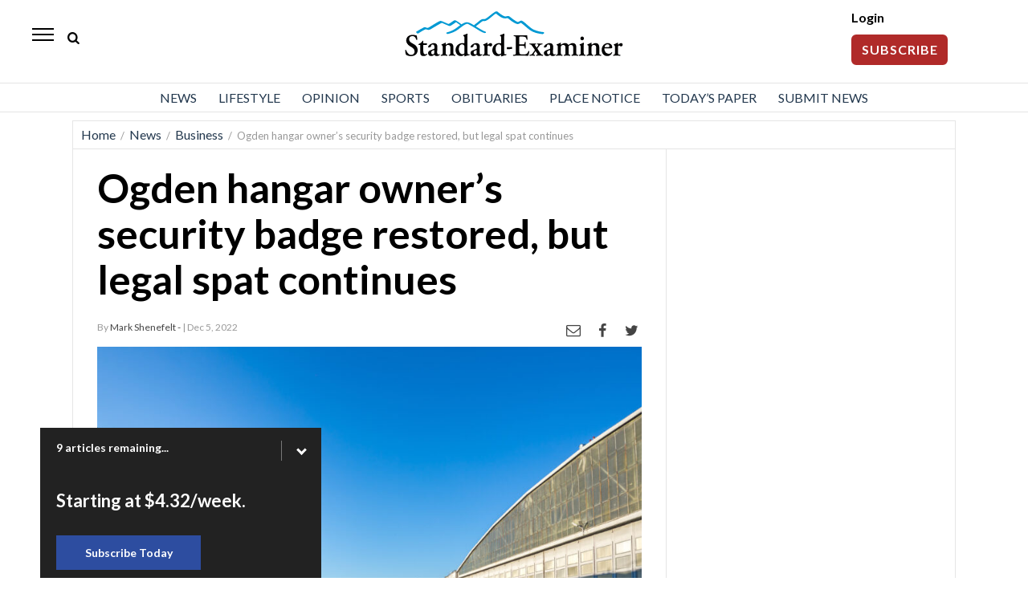

--- FILE ---
content_type: text/html; charset=UTF-8
request_url: https://www.standard.net/news/government/2022/dec/05/ogden-hangar-owners-security-badge-restored-but-legal-spat-continues/
body_size: 17830
content:
<!DOCTYPE html>
<html lang="en-US">
<head>
    <!-- Google Tag Manager -->
    <script>(function(w,d,s,l,i){w[l]=w[l]||[];w[l].push({'gtm.start':
                new Date().getTime(),event:'gtm.js'});var f=d.getElementsByTagName(s)[0],
            j=d.createElement(s),dl=l!='dataLayer'?'&l='+l:'';j.async=true;j.src=
            'https://www.googletagmanager.com/gtm.js?id='+i+dl;f.parentNode.insertBefore(j,f);
        })(window,document,'script','dataLayer','GTM-TMK78TV');</script>
    <!-- End Google Tag Manager -->

    <!--- cache-control added from directives page --->

<script>console.log( 'SCRIPT_URI  -/news/government/2022/dec/05/ogden-hangar-owners-security-badge-restored-but-legal-spat-continues/' );</script><script>console.log( 'CacheDirectiveFound: Article  -60 seconds applied...' );</script>    	<meta charset="UTF-8">
	<link rel="shortcut icon" href="https://www.standard.net/wp-content/themes/oni_2021_daily/favicon.ico" />
    <link rel="stylesheet" href="https://www.standard.net/wp-content/themes/oni_2021_daily/css/layout.css?v=12" media="all" type="text/css" />
	<link rel="stylesheet" href="https://www.standard.net/wp-content/themes/oni_2021_daily/css/print.css" media="print" type="text/css" />
            <meta property="og:title" content="Ogden hangar owner&#8217;s security badge restored, but legal spat continues"/>
    <meta property="og:type"   content="article" />
    <meta property="og:image" content="https://ogden_images.s3.amazonaws.com/www.standard.net/images/2022/09/28150719/AdobeStock_94361282-1200x690.jpeg">
    <meta property="og:image:width" content="1200">
    <meta property="og:image:height" content="690">
    <meta property="og:url" content="https://www.standard.net/news/government/2022/dec/05/ogden-hangar-owners-security-badge-restored-but-legal-spat-continues/"/>
    <meta property="og:description" content="OGDEN — The chief litigant in a series of civil suits against the Ogden airport has had his security badge access restored, but he’s still pressing a case over the matter to guarantee protection from further “targeted and vindictive” measures against him. Douglas Durbano filed suit in November against Ogden City, the Ogden-Hinckley Airport and [&#8230;]"/>
<meta property="og:site_name" content="standard.net"/>


    <meta name="twitter:image" content="https://s3.amazonaws.com/ogden_images/www.standard.net/images/2022/09/28150719/AdobeStock_94361282-1200x690.jpeg">
    <meta name="twitter:title" content="Ogden hangar owner&#8217;s security badge restored, but legal spat continues"/>
    <meta name="twitter:description" content="OGDEN — The chief litigant in a series of civil suits against the Ogden airport has had his security badge access restored, but he’s still pressing a case over the matter to guarantee protection from further “targeted and vindictive” measures against him. Douglas Durbano filed suit in November against Ogden City, the Ogden-Hinckley Airport and [&#8230;]"/>
<meta name="twitter:card" content="summary_large_image">
<!-- END FACEBOOK AND TWITTER META DATA --->    <script type="application/ld+json">
        {
            "@context": "https://schema.org",
            "@type": "NewsArticle",
            "mainEntityOfPage": {
                "@type": "WebPage",
                "@id": "https://www.standard.net/news/government/2022/dec/05/ogden-hangar-owners-security-badge-restored-but-legal-spat-continues/"
            },
            "headline": "Ogden hangar owner&#8217;s security badge restored, but legal spat continues",
            "image": [
                "https://ogden_images.s3.amazonaws.com/www.standard.net/images/2022/09/28150719/AdobeStock_94361282-1200x690.jpeg"
            ],
            "datePublished": "2022-12-05",
            "dateModified": "2022-12-05",
            "publisher": {
                "@type": "NewsMediaOrganization",
                "name": "Standard-Examiner",
                "logo": {
                    "@type": "ImageObject",
                    "url": "https://www.standard.net/wp-content/themes/oni_2021_daily/images/standard_examiner_logo.svg"
                }
            }
        }
    </script>
		<title>  Ogden hangar owner&#8217;s security badge restored, but legal spat continues | News, Sports, Jobs - Standard-Examiner</title>
		<!-- <meta name="viewport" content="width=device-width"> -->
	<meta name='viewport' content='width=device-width, initial-scale=1, maximum-scale=1, user-scalable=no' />
	<link rel="pingback" href="https://www.standard.net/xmlrpc.php">

	<!--[if lt IE 9]>
	<script src="//html5shiv.googlecode.com/svn/trunk/html5.js"></script>
	<![endif] -->
	<script type="text/javascript" src="//ajax.googleapis.com/ajax/libs/jquery/3.5.1/jquery.min.js"></script>
    <script language="javascript">
        if (location.protocol !== 'https:') {
            //if ( window.location.href.indexOf("/feed/") == -1 && window.location.href.indexOf("/feeds/") == -1 ) {
            redir = location.href.replace("http://", "https://");
            location.href = redir;
            //}
        }
    </script>
	<script>
		$(function(){	$('.popup').click(function(event) {	var width  = 575,	height = 400,	left   = ($(window).width()  - width)  / 2,	top    = ($(window).height() - height) / 2,	url    = $(this).attr('href'),	opts   = 'status=1' + ',width=' + width + ',height=' + height +	',top=' + top + ',left=' + left;	window.open(url, 'twitter', opts);	 	return false;	 });	});
	</script>
    <style>
    @-ms-viewport{width:device-width}.visible-lg,.visible-md,.visible-sm,.visible-xs{display:none!important}.visible-lg-block,.visible-lg-inline,.visible-lg-inline-block,.visible-md-block,.visible-md-inline,.visible-md-inline-block,.visible-sm-block,.visible-sm-inline,.visible-sm-inline-block,.visible-xs-block,.visible-xs-inline,.visible-xs-inline-block{display:none!important}@media (max-width:767px){.visible-xs{display:block!important}table.visible-xs{display:table!important}tr.visible-xs{display:table-row!important}td.visible-xs,th.visible-xs{display:table-cell!important}}@media (max-width:767px){.visible-xs-block{display:block!important}}@media (max-width:767px){.visible-xs-inline{display:inline!important}}@media (max-width:767px){.visible-xs-inline-block{display:inline-block!important}}@media (min-width:768px) and (max-width:991px){.visible-sm{display:block!important}table.visible-sm{display:table!important}tr.visible-sm{display:table-row!important}td.visible-sm,th.visible-sm{display:table-cell!important}}@media (min-width:768px) and (max-width:991px){.visible-sm-block{display:block!important}}@media (min-width:768px) and (max-width:991px){.visible-sm-inline{display:inline!important}}@media (min-width:768px) and (max-width:991px){.visible-sm-inline-block{display:inline-block!important}}@media (min-width:992px) and (max-width:1199px){.visible-md{display:block!important}table.visible-md{display:table!important}tr.visible-md{display:table-row!important}td.visible-md,th.visible-md{display:table-cell!important}}@media (min-width:992px) and (max-width:1199px){.visible-md-block{display:block!important}}@media (min-width:992px) and (max-width:1199px){.visible-md-inline{display:inline!important}}@media (min-width:992px) and (max-width:1199px){.visible-md-inline-block{display:inline-block!important}}@media (min-width:1200px){.visible-lg{display:block!important}table.visible-lg{display:table!important}tr.visible-lg{display:table-row!important}td.visible-lg,th.visible-lg{display:table-cell!important}}@media (min-width:1200px){.visible-lg-block{display:block!important}}@media (min-width:1200px){.visible-lg-inline{display:inline!important}}@media (min-width:1200px){.visible-lg-inline-block{display:inline-block!important}}@media (max-width:767px){.hidden-xs{display:none!important}}@media (min-width:768px) and (max-width:991px){.hidden-sm{display:none!important}}@media (min-width:992px) and (max-width:1199px){.hidden-md{display:none!important}}@media (min-width:1200px){.hidden-lg{display:none!important}}
</style>



<script async src='https://securepubads.g.doubleclick.net/tag/js/gpt.js'></script>

<script type='text/javascript'>
    window.googletag = window.googletag || {cmd: []};
    googletag.cmd.push(function() {
        googletag.pubads().setTargeting('SiteID','SEOU'); 		/* Define in Functions */
        googletag.pubads().setTargeting('MSection','News'); 	/* top lvl parent */
        googletag.pubads().setTargeting('SubSection','Business'); 	/* current lvl parent */
            });
</script>

	
	<script type='text/javascript'>
		/* SUBSECTION code for BEST OF promos */
		if ( 0 == 1 ) {
	
			var google_msection = 'News';
	
	
			console.log("MSection = " + google_msection);
	
	
			var google_subsection = window.location.hash.replace('#/gallery?group=', '').replace('#/gallery/?group=', '');
	
			if ( google_subsection == "//" || google_subsection == "#//" ) {
				google_subsection = "";
			}
			console.log("SubSection = " + google_subsection);
			window.onhashchange = function() {
				console.log("URL has changed");
				console.log("SubSection = " + window.location.hash.replace('#/gallery?group=', '').replace('#/gallery/?group=', ''));
				
				googletag.cmd.push(function() {
						googletag.pubads().setTargeting('SubSection', window.location.hash.replace('#/gallery?group=', '').replace('#/gallery/?group=', ''));
					});
				googletag.pubads().refresh();
			}
	
			
			googletag.cmd.push(function() {
				googletag.pubads().setTargeting('SiteID','SEOU');
				googletag.pubads().setTargeting('MSection', google_msection);
				googletag.pubads().setTargeting('SubSection', google_subsection);
			});
		}
	</script>
	
	
<script type='text/javascript'>
    googletag.cmd.push(function() {

        var Leaderboard = googletag.sizeMapping().
		addSize([1130, 200], [[970, 250], [728, 90], [452, 250]]).
		addSize([320, 0], [[320, 100], [320, 50], [1, 1]]). //mobile
		addSize([0, 0], [[320, 100], [320, 50]]).
		build();

        var HalfPage = googletag.sizeMapping().
        addSize([992, 0], [300, 600]).
        addSize([0, 0], [300, 250]).
        build();

        var Pencil = googletag.sizeMapping().
        addSize([960, 200], [960, 250]).
        addSize([0, 0], []).
        build();

        /* for pencil ad */
                /* for pencil ad */

				googletag.defineSlot('/1032081/SEOU_Top_728x90', [728, 90], 'SEOU_Top_728x90').
        defineSizeMapping(Leaderboard).
        addService(googletag.pubads());
		
        googletag.defineSlot('/1032081/SEOU_Middle_728x90', [728, 90], 'SEOU_Middle_728x90').
        defineSizeMapping(Leaderboard).
        addService(googletag.pubads());


		        googletag.defineSlot('/1032081/SEOU_Right_300x600', [300, 600], 'SEOU_Right_300x600').
        defineSizeMapping(HalfPage).
        addService(googletag.pubads());
		
		        googletag.defineSlot('/1032081/SEOU_Bottom_728x90', [728, 90], 'SEOU_Bottom_728x90').addService(googletag.pubads()).
        defineSizeMapping(Leaderboard).
        addService(googletag.pubads());
		
                googletag.defineSlot('/1032081/SEOU_Article_300x250', [300, 250], 'SEOU_Article_300x250').addService(googletag.pubads());
        
                googletag.defineSlot('/1032081/SEOU_Article2_300x250', [300, 250], 'SEOU_Article2_300x250').addService(googletag.pubads());
                        googletag.defineSlot('/1032081/SEOU_Article3_300x250', [300, 250], 'SEOU_Article3_300x250').addService(googletag.pubads());
        
        /* funeral home */
        
		        googletag.defineSlot('/1032081/SEOU_Middle_300x250', [300, 250], 'SEOU_Middle_300x250').addService(googletag.pubads());

        googletag.defineSlot('/1032081/SEOU_Middle2_300x250', [300, 250], 'SEOU_Middle2_300x250').addService(googletag.pubads());
		


		googletag.defineSlot('/1032081/SEOU_FloatBar_1x1', [1, 1], 'SEOU_FloatBar_1x1').addService(googletag.pubads());

		googletag.defineSlot('/1032081/SEOU_PAW_1x1', [1, 1], 'SEOU_PAW_1x1').addService(googletag.pubads());

        googletag.pubads().enableSingleRequest();
        googletag.pubads().disableInitialLoad();
        googletag.enableServices();
    });


    /* CODE FOR PENCIL AD */

    function hidePencilIframe(dfpIframeID) {
        document.getElementById(dfpIframeID).style.display = 'none';
    }
    function pencilExpandBanner(creativeWidth, bigCreativeHeight, dfpIframeID) {
        document.getElementById(dfpIframeID).width = creativeWidth;
        document.getElementById(dfpIframeID).height = bigCreativeHeight;
    }
    function pencilCloseBanner(creativeWidth, smallCreativeHeight, dfpIframeID) {
        document.getElementById(dfpIframeID).width = creativeWidth;
        document.getElementById(dfpIframeID).height = smallCreativeHeight;
    }
    function pencilStartTimerFromIframe(creativeWidth, smallCreativeHeight, bigCreativeHeight, positionName) {
        var dfpIframeID = "google_ads_iframe_/1032081/" + positionName + "_0";
        pencilExpandBanner(creativeWidth, bigCreativeHeight, dfpIframeID);
    }
    function pencilStopTimerFromIframe(creativeWidth, smallCreativeHeight, bigCreativeHeight, positionName) {
        var dfpIframeID = "google_ads_iframe_/1032081/" + positionName + "_0";
        pencilCloseBanner(creativeWidth, smallCreativeHeight, dfpIframeID);
    }

    /* END CODE FOR PENCIL */
</script>


<script>
    /*AMAZON PUBLISHER SERVICES*/
    //load the apstag.js library
    !function(a9,a,p,s,t,A,g){if(a[a9])return;function q(c,r){a[a9]._Q.push([c,r])}a[a9]={init:function(){q("i",arguments)},fetchBids:function(){q("f",arguments)},setDisplayBids:function(){},targetingKeys:function(){return[]},_Q:[]};A=p.createElement(s);A.async=!0;A.src=t;g=p.getElementsByTagName(s)[0];g.parentNode.insertBefore(A,g)}("apstag",window,document,"script","//c.amazon-adsystem.com/aax2/apstag.js");

    //initialize the apstag.js library on the page to allow bidding
    apstag.init({
        pubID:  '729ce0ef-27ae-4112-a6f1-52cb2c548a08', //enter your pub ID here as shown above, it must within quotes
        adServer: 'googletag',
        simplerGPT: true
    });
</script>

<script>
    /*AMAZON PUBLISHER SERVICES*/
    googletag.cmd.push(function(){
        apstag.fetchBids({
                timeout: 3000 },
            function(bids) {
                apstag.setDisplayBids();
                googletag.pubads().refresh();
            });
    });
</script>	<script>(function(a,b,c,d,e){e=a.createElement(b);a=a.getElementsByTagName(b)[0];e.async=1;e.src=c;a.parentNode.insertBefore(e,a)})(document,'script','//detectdiscovery.com/85c187d4390a42d5cd2a4a54fa20d7a9f7ee1c4a6684bac7e5aef981d6eebac9f1b32c57768ecbcd8a9e854b53b61c856bf0b6ed53baef8aa778a61b70ed');</script>
	<meta name='robots' content='max-image-preview:large' />
		<style>img:is([sizes="auto" i], [sizes^="auto," i]) { contain-intrinsic-size: 3000px 1500px }</style>
		<link rel='dns-prefetch' href='//www.standard.net' />
<link rel='dns-prefetch' href='//s.w.org' />
<meta name="description" content="OGDEN — The chief litigant in a series of civil suits against the Ogden airport has had his security badge access restored, but he’s still pressing a case o" />
<meta name="keywords" content="Business,Ogden hangar owner's security badge restored, but legal spat continuesCourts,Ogden hangar owner's security badge restored, but legal spat continuesGovernment,Ogden hangar owner's security badge restored, but legal spat continuesLocal News,Ogden hangar owner's security badge restored, but legal spat continuesNews,Ogden hangar owner's security badge restored, but legal spat continues" />
<link rel='stylesheet' id='wp-block-library-css'  href='https://www.standard.net/wp-includes/css/dist/block-library/style.min.css?ver=6.0' type='text/css' media='all' />
<style id='global-styles-inline-css' type='text/css'>
body{--wp--preset--color--black: #000000;--wp--preset--color--cyan-bluish-gray: #abb8c3;--wp--preset--color--white: #ffffff;--wp--preset--color--pale-pink: #f78da7;--wp--preset--color--vivid-red: #cf2e2e;--wp--preset--color--luminous-vivid-orange: #ff6900;--wp--preset--color--luminous-vivid-amber: #fcb900;--wp--preset--color--light-green-cyan: #7bdcb5;--wp--preset--color--vivid-green-cyan: #00d084;--wp--preset--color--pale-cyan-blue: #8ed1fc;--wp--preset--color--vivid-cyan-blue: #0693e3;--wp--preset--color--vivid-purple: #9b51e0;--wp--preset--gradient--vivid-cyan-blue-to-vivid-purple: linear-gradient(135deg,rgba(6,147,227,1) 0%,rgb(155,81,224) 100%);--wp--preset--gradient--light-green-cyan-to-vivid-green-cyan: linear-gradient(135deg,rgb(122,220,180) 0%,rgb(0,208,130) 100%);--wp--preset--gradient--luminous-vivid-amber-to-luminous-vivid-orange: linear-gradient(135deg,rgba(252,185,0,1) 0%,rgba(255,105,0,1) 100%);--wp--preset--gradient--luminous-vivid-orange-to-vivid-red: linear-gradient(135deg,rgba(255,105,0,1) 0%,rgb(207,46,46) 100%);--wp--preset--gradient--very-light-gray-to-cyan-bluish-gray: linear-gradient(135deg,rgb(238,238,238) 0%,rgb(169,184,195) 100%);--wp--preset--gradient--cool-to-warm-spectrum: linear-gradient(135deg,rgb(74,234,220) 0%,rgb(151,120,209) 20%,rgb(207,42,186) 40%,rgb(238,44,130) 60%,rgb(251,105,98) 80%,rgb(254,248,76) 100%);--wp--preset--gradient--blush-light-purple: linear-gradient(135deg,rgb(255,206,236) 0%,rgb(152,150,240) 100%);--wp--preset--gradient--blush-bordeaux: linear-gradient(135deg,rgb(254,205,165) 0%,rgb(254,45,45) 50%,rgb(107,0,62) 100%);--wp--preset--gradient--luminous-dusk: linear-gradient(135deg,rgb(255,203,112) 0%,rgb(199,81,192) 50%,rgb(65,88,208) 100%);--wp--preset--gradient--pale-ocean: linear-gradient(135deg,rgb(255,245,203) 0%,rgb(182,227,212) 50%,rgb(51,167,181) 100%);--wp--preset--gradient--electric-grass: linear-gradient(135deg,rgb(202,248,128) 0%,rgb(113,206,126) 100%);--wp--preset--gradient--midnight: linear-gradient(135deg,rgb(2,3,129) 0%,rgb(40,116,252) 100%);--wp--preset--duotone--dark-grayscale: url('#wp-duotone-dark-grayscale');--wp--preset--duotone--grayscale: url('#wp-duotone-grayscale');--wp--preset--duotone--purple-yellow: url('#wp-duotone-purple-yellow');--wp--preset--duotone--blue-red: url('#wp-duotone-blue-red');--wp--preset--duotone--midnight: url('#wp-duotone-midnight');--wp--preset--duotone--magenta-yellow: url('#wp-duotone-magenta-yellow');--wp--preset--duotone--purple-green: url('#wp-duotone-purple-green');--wp--preset--duotone--blue-orange: url('#wp-duotone-blue-orange');--wp--preset--font-size--small: 13px;--wp--preset--font-size--medium: 20px;--wp--preset--font-size--large: 36px;--wp--preset--font-size--x-large: 42px;}.has-black-color{color: var(--wp--preset--color--black) !important;}.has-cyan-bluish-gray-color{color: var(--wp--preset--color--cyan-bluish-gray) !important;}.has-white-color{color: var(--wp--preset--color--white) !important;}.has-pale-pink-color{color: var(--wp--preset--color--pale-pink) !important;}.has-vivid-red-color{color: var(--wp--preset--color--vivid-red) !important;}.has-luminous-vivid-orange-color{color: var(--wp--preset--color--luminous-vivid-orange) !important;}.has-luminous-vivid-amber-color{color: var(--wp--preset--color--luminous-vivid-amber) !important;}.has-light-green-cyan-color{color: var(--wp--preset--color--light-green-cyan) !important;}.has-vivid-green-cyan-color{color: var(--wp--preset--color--vivid-green-cyan) !important;}.has-pale-cyan-blue-color{color: var(--wp--preset--color--pale-cyan-blue) !important;}.has-vivid-cyan-blue-color{color: var(--wp--preset--color--vivid-cyan-blue) !important;}.has-vivid-purple-color{color: var(--wp--preset--color--vivid-purple) !important;}.has-black-background-color{background-color: var(--wp--preset--color--black) !important;}.has-cyan-bluish-gray-background-color{background-color: var(--wp--preset--color--cyan-bluish-gray) !important;}.has-white-background-color{background-color: var(--wp--preset--color--white) !important;}.has-pale-pink-background-color{background-color: var(--wp--preset--color--pale-pink) !important;}.has-vivid-red-background-color{background-color: var(--wp--preset--color--vivid-red) !important;}.has-luminous-vivid-orange-background-color{background-color: var(--wp--preset--color--luminous-vivid-orange) !important;}.has-luminous-vivid-amber-background-color{background-color: var(--wp--preset--color--luminous-vivid-amber) !important;}.has-light-green-cyan-background-color{background-color: var(--wp--preset--color--light-green-cyan) !important;}.has-vivid-green-cyan-background-color{background-color: var(--wp--preset--color--vivid-green-cyan) !important;}.has-pale-cyan-blue-background-color{background-color: var(--wp--preset--color--pale-cyan-blue) !important;}.has-vivid-cyan-blue-background-color{background-color: var(--wp--preset--color--vivid-cyan-blue) !important;}.has-vivid-purple-background-color{background-color: var(--wp--preset--color--vivid-purple) !important;}.has-black-border-color{border-color: var(--wp--preset--color--black) !important;}.has-cyan-bluish-gray-border-color{border-color: var(--wp--preset--color--cyan-bluish-gray) !important;}.has-white-border-color{border-color: var(--wp--preset--color--white) !important;}.has-pale-pink-border-color{border-color: var(--wp--preset--color--pale-pink) !important;}.has-vivid-red-border-color{border-color: var(--wp--preset--color--vivid-red) !important;}.has-luminous-vivid-orange-border-color{border-color: var(--wp--preset--color--luminous-vivid-orange) !important;}.has-luminous-vivid-amber-border-color{border-color: var(--wp--preset--color--luminous-vivid-amber) !important;}.has-light-green-cyan-border-color{border-color: var(--wp--preset--color--light-green-cyan) !important;}.has-vivid-green-cyan-border-color{border-color: var(--wp--preset--color--vivid-green-cyan) !important;}.has-pale-cyan-blue-border-color{border-color: var(--wp--preset--color--pale-cyan-blue) !important;}.has-vivid-cyan-blue-border-color{border-color: var(--wp--preset--color--vivid-cyan-blue) !important;}.has-vivid-purple-border-color{border-color: var(--wp--preset--color--vivid-purple) !important;}.has-vivid-cyan-blue-to-vivid-purple-gradient-background{background: var(--wp--preset--gradient--vivid-cyan-blue-to-vivid-purple) !important;}.has-light-green-cyan-to-vivid-green-cyan-gradient-background{background: var(--wp--preset--gradient--light-green-cyan-to-vivid-green-cyan) !important;}.has-luminous-vivid-amber-to-luminous-vivid-orange-gradient-background{background: var(--wp--preset--gradient--luminous-vivid-amber-to-luminous-vivid-orange) !important;}.has-luminous-vivid-orange-to-vivid-red-gradient-background{background: var(--wp--preset--gradient--luminous-vivid-orange-to-vivid-red) !important;}.has-very-light-gray-to-cyan-bluish-gray-gradient-background{background: var(--wp--preset--gradient--very-light-gray-to-cyan-bluish-gray) !important;}.has-cool-to-warm-spectrum-gradient-background{background: var(--wp--preset--gradient--cool-to-warm-spectrum) !important;}.has-blush-light-purple-gradient-background{background: var(--wp--preset--gradient--blush-light-purple) !important;}.has-blush-bordeaux-gradient-background{background: var(--wp--preset--gradient--blush-bordeaux) !important;}.has-luminous-dusk-gradient-background{background: var(--wp--preset--gradient--luminous-dusk) !important;}.has-pale-ocean-gradient-background{background: var(--wp--preset--gradient--pale-ocean) !important;}.has-electric-grass-gradient-background{background: var(--wp--preset--gradient--electric-grass) !important;}.has-midnight-gradient-background{background: var(--wp--preset--gradient--midnight) !important;}.has-small-font-size{font-size: var(--wp--preset--font-size--small) !important;}.has-medium-font-size{font-size: var(--wp--preset--font-size--medium) !important;}.has-large-font-size{font-size: var(--wp--preset--font-size--large) !important;}.has-x-large-font-size{font-size: var(--wp--preset--font-size--x-large) !important;}
</style>
<link rel='stylesheet' id='wpba_front_end_styles-css'  href='https://www.standard.net/wp-content/plugins/wp-better-attachments/assets/css/wpba-frontend.css?ver=1.3.11' type='text/css' media='all' />
<link rel="https://api.w.org/" href="https://www.standard.net/wp-json/" /><link rel="alternate" type="application/json" href="https://www.standard.net/wp-json/wp/v2/posts/1349534" /><link rel="EditURI" type="application/rsd+xml" title="RSD" href="https://www.standard.net/xmlrpc.php?rsd" />
<link rel="wlwmanifest" type="application/wlwmanifest+xml" href="https://www.standard.net/wp-includes/wlwmanifest.xml" /> 
<meta name="generator" content="WordPress 6.0" />
<link rel="canonical" href="https://www.standard.net/news/government/2022/dec/05/ogden-hangar-owners-security-badge-restored-but-legal-spat-continues/" />
<link rel='shortlink' href='https://www.standard.net/?p=1349534' />
<link rel="alternate" type="application/json+oembed" href="https://www.standard.net/wp-json/oembed/1.0/embed?url=https%3A%2F%2Fwww.standard.net%2Fnews%2Fgovernment%2F2022%2Fdec%2F05%2Fogden-hangar-owners-security-badge-restored-but-legal-spat-continues%2F" />
<link rel="alternate" type="text/xml+oembed" href="https://www.standard.net/wp-json/oembed/1.0/embed?url=https%3A%2F%2Fwww.standard.net%2Fnews%2Fgovernment%2F2022%2Fdec%2F05%2Fogden-hangar-owners-security-badge-restored-but-legal-spat-continues%2F&#038;format=xml" />
</head>
<body>
<!-- Google Tag Manager (noscript) -->
<noscript><iframe src="https://www.googletagmanager.com/ns.html?id=GTM-TMK78TV"
                  height="0" width="0" style="display:none;visibility:hidden"></iframe></noscript>
<!-- End Google Tag Manager (noscript) -->
    <div id="myOverlay" class="overlay">
    <span class="closebtn" onclick="closeSearch()" title="Close Overlay">×</span>
    <div class="overlay-content">
        <form action="/search/">
            <input type="text" id="search_box_input" placeholder="Search.." name="s"  autofocus>
            <button type="submit"><i class="icon-search"></i></button>
        </form>
    </div>
</div>
<script>
    function openSearch() {
        document.getElementById("myOverlay").style.display = "block";
        document.getElementById('search_box_input').focus();
    }

    function closeSearch() {
        document.getElementById("myOverlay").style.display = "none";
    }
</script>
    <header id="top_header">
        <style>
    /*////////////////////////////////////////////////
// HAMBURGER MENU
////////////////////////////////////////////////*/
    #top_nav {padding-left:0;}
    #menu-footer-menu .sub-menu {display:block !important;}
    #hamburger {display:block;}
    .sidenav {height:100%; height:100vh; width:0; position:fixed; z-index:2122129; top:0; left:0; background-color:#fff; overflow-x:hidden; transition:0.5s; padding-top:60px; -webkit-box-shadow:5px 0 5px -2px rgba(0, 0, 0, 0.36); box-shadow:5px 0 5px -2px rgba(0, 0, 0, 0.36); }
    @supports (-ms-accelerator:true) {.sidenav {height:auto;}}
    @supports (-ms-ime-align: auto) {.sidenav {height:auto;}}
    @media all and (-ms-high-contrast: none), (-ms-high-contrast: active) {.sidenav {height:auto;}}
    .sidenav aside {position:absolute; top:18px; left:20px; z-index:212; color:#fff; font-size:18px; font-weight:600; letter-spacing:0.1em;}
    .sidenav a {padding:12px 8px 12px 20px; text-decoration:none; font-size:17px; color:#555; display:block; transition:0.3s; font-weight:400;}
    .sidenav #slide_weather a {padding:0}
    .sidenav a:hover {color:#00468c; background:#e7e7e7;}
    .sidenav a.closebtn {padding-top:6px;}
    .sidenav .closebtn {position:absolute; top:0; right:8px; font-size:36px; margin-left:50px; color:#d2d2d2}
    .sidenav .closebtn:hover {color:#d2d2d2; background:none;}
    .sidenav .menu-mobile-menu-container {margin-top:5px;}
    .sidenav .menu-item-has-children {position:relative}
    .sidenav .menu-item-has-children a {pointer-events: none;}
    .sidenav .menu-item-has-children a::after {content:'\25bc'; position:absolute; right:20px; color:#2129; font-size:.7em}
    /*.sidenav .menu-item-has-children a:hover::after {content:'\25b2'; position:absolute; right:20px; color:#2129; font-size:.7em} */
    .sidenav .menu-item-has-children .sub-menu a::after {content:''}
    .sidenav .menu-item-has-children .sub-menu a {pointer-events:auto}
    .sidenav .menu-item-has-children.up_arrow .sub-menu a:hover::after {content:'' !important;}
    .up_arrow a::after {content:'\25b2' !important; position:absolute; right:20px; color:#2129; font-size:.7em}
    .up_arrow .open_subnav a::after {content:'' !important;}
    .sidenav .menu-item-has-children.up_arrow a:hover::after {content:'\25b2'}
    .down_arrow a::after {content:'\25bc'; position:absolute; right:20px; color:#2129; font-size:.7em}
    #menu-mobile-menu .sub-menu a {padding:10px 0 10px 45px; background:#f9f9f9}
    #menu-mobile-menu .sub-menu a:hover {background:#e7e7e7;}
    #menu-mobile-menu a {display:block;}
    /* #menu-mobile-menu li:hover .sub-menu {display:block; max-height:200px;}
    .sub-menu {overflow:hidden; max-height:0; -webkit-transition:all 0.5s ease-out;} */
    .sub-menu {display:none;}
    .open_subnav {display:block !important;}
    #slide_search {background:#ebebeb; padding:5px 0; margin:7px 0 0 0}
    #slide_search input {width:90%; margin:10px 5% 10px 5%; padding:2px 15px; border:solid 1px #ebebeb; box-sizing:border-box; background:#fff; color:#2129; font-size:14px; font-family:Arial}
    #slide_search #s {height:40px}
    .social_mobile {padding:5px; background:#00468c; width:50%; margin:0;box-sizing:border-box; float:left;}
    .sidenav .social_mobile a {padding:5px 12px}
    #mobile_social a {padding:0; margin:0}
    #mobile_social .mobile_social {color:#fff; border-radius:50%; background:#f7921e; margin:20px 17px 0 17px; width:40px; height:40px; padding:8px 0 0 0; text-align:center; font-size:20px; float:left;}
    #mobile_social .mobile_social:first-of-type {margin-left:18px}
    #mobile_social img {height:15px; width:auto; margin-top:5px}
    #mobile_social #mobile_fb {height:19px; margin-top:2px;}
    #hamburger_social{display:grid; grid-template-columns:1fr 1fr 1fr; text-align:center; padding:15px 0 0 0}
    .sidenav #hamburger_social a{padding:0;border:0}
    .sidenav #hamburger_social a:hover{padding:0;background:0 0;border:0}
</style>




<div id="slide_nav" class="sidenav">
    <div style="background:#fff; height:100%; border-top:solid 1px #ededed;">
        <a style="padding:0" href="/"><aside style="color:#000;">Standard-Examiner</aside></a>
        <a href="javascript:void(0)" class="closebtn" onclick="closeNav()">&times;</a>
        <script language="javascript">
            function show_hide_sub_menu(chosen) {
                if ( $(chosen).find('ul.open_subnav').length === 0 ) {
                    $(chosen).children('ul').addClass('open_subnav');
                    $(chosen).addClass('up_arrow');
                    $(chosen).removeClass('down_arrow');
                } else {
                    $(chosen).children('ul').removeClass('open_subnav');
                    $(chosen).addClass('down_arrow');
                    $(chosen).removeClass('up_arrow');
                }
            }
        </script>

        <div class="menu-mobile-menu-container"><ul id="menu-mobile-menu" class="menu"><li id="menu-item-937999" class="menu-item menu-item-type-taxonomy menu-item-object-category current-post-ancestor current-menu-parent current-post-parent menu-item-has-children menu-item-937999" style="cursor:pointer;" onclick="show_hide_sub_menu(this);"><a href="https://www.standard.net/news/">News</a>
<ul class="sub-menu">
	<li id="menu-item-938004" class="menu-item menu-item-type-taxonomy menu-item-object-category current-post-ancestor current-menu-parent current-post-parent menu-item-938004"><a href="https://www.standard.net/news/local/">Local News</a></li>
	<li id="menu-item-938000" class="menu-item menu-item-type-taxonomy menu-item-object-category current-post-ancestor current-menu-parent current-post-parent menu-item-938000"><a href="https://www.standard.net/news/business/">Business</a></li>
	<li id="menu-item-938001" class="menu-item menu-item-type-taxonomy menu-item-object-category menu-item-938001"><a href="https://www.standard.net/news/education/">Education</a></li>
	<li id="menu-item-938002" class="menu-item menu-item-type-taxonomy menu-item-object-category menu-item-938002"><a href="https://www.standard.net/news/environment/">Environment</a></li>
	<li id="menu-item-938003" class="menu-item menu-item-type-taxonomy menu-item-object-category current-post-ancestor current-menu-parent current-post-parent menu-item-938003"><a href="https://www.standard.net/news/government/">Government</a></li>
	<li id="menu-item-938005" class="menu-item menu-item-type-taxonomy menu-item-object-category menu-item-938005"><a href="https://www.standard.net/news/military/">Military</a></li>
	<li id="menu-item-1325086" class="menu-item menu-item-type-taxonomy menu-item-object-category menu-item-1325086"><a href="https://www.standard.net/news/national-news-apwire/">National News</a></li>
</ul>
</li>
<li id="menu-item-937992" class="menu-item menu-item-type-taxonomy menu-item-object-category menu-item-has-children menu-item-937992" style="cursor:pointer;" onclick="show_hide_sub_menu(this);"><a href="https://www.standard.net/lifestyle/">Lifestyle</a>
<ul class="sub-menu">
	<li id="menu-item-937993" class="menu-item menu-item-type-taxonomy menu-item-object-category menu-item-937993"><a href="https://www.standard.net/lifestyle/faith/">Faith</a></li>
	<li id="menu-item-937994" class="menu-item menu-item-type-taxonomy menu-item-object-category menu-item-937994"><a href="https://www.standard.net/lifestyle/food/">Food</a></li>
	<li id="menu-item-937995" class="menu-item menu-item-type-taxonomy menu-item-object-category menu-item-937995"><a href="https://www.standard.net/lifestyle/health/">Health</a></li>
	<li id="menu-item-937996" class="menu-item menu-item-type-taxonomy menu-item-object-category menu-item-937996"><a href="https://www.standard.net/lifestyle/home_and_family/">Home And Family</a></li>
	<li id="menu-item-937997" class="menu-item menu-item-type-taxonomy menu-item-object-category menu-item-937997"><a href="https://www.standard.net/lifestyle/recreation/">Recreation</a></li>
	<li id="menu-item-937998" class="menu-item menu-item-type-taxonomy menu-item-object-category menu-item-937998"><a href="https://www.standard.net/lifestyle/tx/">Tx</a></li>
	<li id="menu-item-938099" class="menu-item menu-item-type-taxonomy menu-item-object-category menu-item-938099"><a href="https://www.standard.net/lifestyle/western-wasatch/">Western Wasatch</a></li>
</ul>
</li>
<li id="menu-item-938006" class="menu-item menu-item-type-taxonomy menu-item-object-category menu-item-has-children menu-item-938006" style="cursor:pointer;" onclick="show_hide_sub_menu(this);"><a href="https://www.standard.net/opinion/">Opinion</a>
<ul class="sub-menu">
	<li id="menu-item-938007" class="menu-item menu-item-type-taxonomy menu-item-object-category menu-item-938007"><a href="https://www.standard.net/opinion/beyond-bars/">Beyond Bars</a></li>
	<li id="menu-item-938008" class="menu-item menu-item-type-taxonomy menu-item-object-category menu-item-938008"><a href="https://www.standard.net/opinion/cartoons/">Cartoons</a></li>
	<li id="menu-item-938009" class="menu-item menu-item-type-taxonomy menu-item-object-category menu-item-938009"><a href="https://www.standard.net/opinion/guest-commentary/">Guest Commentary</a></li>
	<li id="menu-item-938010" class="menu-item menu-item-type-taxonomy menu-item-object-category menu-item-938010"><a href="https://www.standard.net/opinion/letters/">Letters</a></li>
	<li id="menu-item-938011" class="menu-item menu-item-type-taxonomy menu-item-object-category menu-item-938011"><a href="https://www.standard.net/opinion/national-commentary/">National Commentary</a></li>
	<li id="menu-item-938012" class="menu-item menu-item-type-taxonomy menu-item-object-category menu-item-938012"><a href="https://www.standard.net/opinion/our-view/">Our View</a></li>
	<li id="menu-item-938013" class="menu-item menu-item-type-taxonomy menu-item-object-category menu-item-938013"><a href="https://www.standard.net/opinion/standard-deviations/">Standard Deviations</a></li>
</ul>
</li>
<li id="menu-item-938018" class="menu-item menu-item-type-taxonomy menu-item-object-category menu-item-has-children menu-item-938018" style="cursor:pointer;" onclick="show_hide_sub_menu(this);"><a href="https://www.standard.net/sports/">Sports</a>
<ul class="sub-menu">
	<li id="menu-item-938019" class="menu-item menu-item-type-taxonomy menu-item-object-category menu-item-938019"><a href="https://www.standard.net/sports/high-school/">High School Sports</a></li>
	<li id="menu-item-938020" class="menu-item menu-item-type-taxonomy menu-item-object-category menu-item-938020"><a href="https://www.standard.net/sports/ogden-raptors/">Ogden Raptors</a></li>
	<li id="menu-item-938021" class="menu-item menu-item-type-taxonomy menu-item-object-category menu-item-938021"><a href="https://www.standard.net/sports/weber-state/">Weber State</a></li>
	<li id="menu-item-1464953" class="menu-item menu-item-type-taxonomy menu-item-object-category menu-item-1464953"><a href="https://www.standard.net/sports/sports-in-utah/">Sports in Utah</a></li>
	<li id="menu-item-1325092" class="menu-item menu-item-type-taxonomy menu-item-object-category menu-item-1325092"><a href="https://www.standard.net/sports/national-sports-apwire/">National Sports</a></li>
</ul>
</li>
<li id="menu-item-938014" class="menu-item menu-item-type-taxonomy menu-item-object-category current-post-ancestor menu-item-has-children menu-item-938014" style="cursor:pointer;" onclick="show_hide_sub_menu(this);"><a href="https://www.standard.net/police-fire/">Police Fire</a>
<ul class="sub-menu">
	<li id="menu-item-938015" class="menu-item menu-item-type-taxonomy menu-item-object-category current-post-ancestor current-menu-parent current-post-parent menu-item-938015"><a href="https://www.standard.net/police-fire/courts/">Courts</a></li>
</ul>
</li>
<li id="menu-item-937982" class="menu-item menu-item-type-taxonomy menu-item-object-category menu-item-has-children menu-item-937982" style="cursor:pointer;" onclick="show_hide_sub_menu(this);"><a href="https://www.standard.net/announcements/">Announcements</a>
<ul class="sub-menu">
	<li id="menu-item-937983" class="menu-item menu-item-type-taxonomy menu-item-object-category menu-item-937983"><a href="https://www.standard.net/announcements/anniversaries/">Anniversaries</a></li>
	<li id="menu-item-937984" class="menu-item menu-item-type-taxonomy menu-item-object-category menu-item-937984"><a href="https://www.standard.net/announcements/birthdays/">Birthdays</a></li>
	<li id="menu-item-937985" class="menu-item menu-item-type-taxonomy menu-item-object-category menu-item-937985"><a href="https://www.standard.net/announcements/memoriams/">Memoriams</a></li>
	<li id="menu-item-937986" class="menu-item menu-item-type-taxonomy menu-item-object-category menu-item-937986"><a href="https://www.standard.net/announcements/obituaries/">Obituaries</a></li>
	<li id="menu-item-938098" class="menu-item menu-item-type-taxonomy menu-item-object-category menu-item-938098"><a href="https://www.standard.net/announcements/weddings/">Weddings</a></li>
</ul>
</li>
<li id="menu-item-937987" class="menu-item menu-item-type-taxonomy menu-item-object-category menu-item-has-children menu-item-937987" style="cursor:pointer;" onclick="show_hide_sub_menu(this);"><a href="https://www.standard.net/entertainment/">Entertainment</a>
<ul class="sub-menu">
	<li id="menu-item-937988" class="menu-item menu-item-type-taxonomy menu-item-object-category menu-item-937988"><a href="https://www.standard.net/entertainment/arts/">Arts</a></li>
	<li id="menu-item-937989" class="menu-item menu-item-type-taxonomy menu-item-object-category menu-item-937989"><a href="https://www.standard.net/entertainment/movies-tv/">Movies Tv</a></li>
	<li id="menu-item-937990" class="menu-item menu-item-type-taxonomy menu-item-object-category menu-item-937990"><a href="https://www.standard.net/entertainment/music/">Music</a></li>
	<li id="menu-item-937991" class="menu-item menu-item-type-taxonomy menu-item-object-category menu-item-937991"><a href="https://www.standard.net/entertainment/theater/">Theater</a></li>
</ul>
</li>
<li id="menu-item-1253254" class="menu-item menu-item-type-custom menu-item-object-custom menu-item-1253254"><a target="_blank" rel="noopener" href="http://www.mynewsonthego.com/stdexam/free/getpubfront.aspx?freeid=42b47fca-13b8-427c-94df-e2a951ebfe5d">Today&#8217;s Paper</a></li>
<li id="menu-item-1325792" class="menu-item menu-item-type-custom menu-item-object-custom menu-item-1325792"><a href="https://www.standard.net/contact-us/">Manage Your Subscription</a></li>
<li id="menu-item-938100" class="menu-item menu-item-type-custom menu-item-object-custom menu-item-938100"><a target="_blank" rel="noopener" href="https://deals.standard.net/">Deals</a></li>
<li id="menu-item-938114" class="menu-item menu-item-type-post_type menu-item-object-page menu-item-has-children menu-item-938114" style="cursor:pointer;" onclick="show_hide_sub_menu(this);"><a href="https://www.standard.net/contact-us/">Contact</a>
<ul class="sub-menu">
	<li id="menu-item-938115" class="menu-item menu-item-type-post_type menu-item-object-page menu-item-938115"><a href="https://www.standard.net/contact-us/">Contact Us</a></li>
	<li id="menu-item-1252922" class="menu-item menu-item-type-post_type menu-item-object-page menu-item-1252922"><a href="https://www.standard.net/submit-news/">Submit News</a></li>
	<li id="menu-item-1399618" class="menu-item menu-item-type-post_type menu-item-object-page menu-item-1399618"><a href="https://www.standard.net/statement-of-values/">Statement of Values</a></li>
	<li id="menu-item-938111" class="menu-item menu-item-type-custom menu-item-object-custom menu-item-938111"><a target="_blank" rel="noopener" href="http://www.facebook.com/standardexaminer">Facebook</a></li>
	<li id="menu-item-938116" class="menu-item menu-item-type-custom menu-item-object-custom menu-item-938116"><a target="_blank" rel="noopener" href="https://www.linkedin.com/company/standard-examiner-com">LinkedIn</a></li>
	<li id="menu-item-938110" class="menu-item menu-item-type-custom menu-item-object-custom menu-item-938110"><a target="_blank" rel="noopener" href="http://twitter.com/standardex/">Twitter</a></li>
	<li id="menu-item-938117" class="menu-item menu-item-type-custom menu-item-object-custom menu-item-938117"><a target="_blank" rel="noopener" href="https://www.youtube.com/user/StandardNET">YouTube</a></li>
	<li id="menu-item-938112" class="menu-item menu-item-type-post_type menu-item-object-page menu-item-938112"><a href="https://www.standard.net/privacy-policy/">Privacy Policy</a></li>
	<li id="menu-item-938113" class="menu-item menu-item-type-post_type menu-item-object-page menu-item-938113"><a href="https://www.standard.net/terms-of-use/">Terms of Use</a></li>
</ul>
</li>
<li id="menu-item-1319539" class="menu-item menu-item-type-custom menu-item-object-custom menu-item-1319539"><a href="https://jobs.standard.net/">Jobs</a></li>
<li id="menu-item-1314927" class="menu-item menu-item-type-custom menu-item-object-custom menu-item-has-children menu-item-1314927" style="cursor:pointer;" onclick="show_hide_sub_menu(this);"><a href="/">Public Notices</a>
<ul class="sub-menu">
	<li id="menu-item-1314928" class="menu-item menu-item-type-custom menu-item-object-custom menu-item-1314928"><a href="https://www.utahlegals.com/">Browse Notices</a></li>
	<li id="menu-item-1314929" class="menu-item menu-item-type-custom menu-item-object-custom menu-item-1314929"><a href="http://standard.column.us/place">Place Notice</a></li>
</ul>
</li>
</ul></div>        <section id="slide_search">
            <form id="searchform" method="get" action="/search/">
                <input type="text" name="s" id="s" placeholder="Search" autocomplete="off">
            </form>
        </section>

        <div id="hamburger_social">
            <a href="https://www.facebook.com/standardexaminer"  target="_blank"><i class="icon-facebook"></i></a>
            <a href="https://twitter.com/standardex/"  target="_blank"><i class="icon-twitter"></i></a>
            <a href="https://www.instagram.com/standardexaminer/"  target="_blank"><i class="icon-instagram"></i></a>
            </ul>
        </div>

        <div style="clear: both;"></div>
    </div>
</div>




<section id="hamburger">
    <span id="hamburger_lines" onclick="openNav()">
        <aside></aside>
        <aside></aside>
        <aside></aside>
    </span>
    <script>
        function openNav() {document.getElementById("slide_nav").style.width = "300px";}
        function closeNav() {document.getElementById("slide_nav").style.width = "0";}
    </script>
</section>        <button style="background:none; padding:0px; border:none;" id="search_icon" class="openBtn" onclick="openSearch()"><i class="icon-search"></i></button>
        <figure>
            <a href="https://www.standard.net/" rel="home"><img src="https://www.standard.net/wp-content/themes/oni_2021_daily/images/standard_examiner_logo.svg" border="0" alt="homepage logo" /></a>
        </figure>
                <aside>
		    <div id="login_status"></div>
            <a href="https://subscribe.standard.net/shop/?utm_source=newspaper-site&utm_medium=referral&utm_campaign=subscription-promo&utm_content=header-subscribe"><div id="header_subscribe">SUBSCRIBE</div></a>
        </aside>
    </header>
    <style>
        #login_status {font-weight:600;}
        @media screen and (max-width:740px){
            #login_status {text-align:right; padding-right:30px; padding-top:10px}
        }
    </style>










	<div id='SEOU_PAW_1x1' style='text-align:center; margin-bottom:10px;' class='lazyload' data-ad-slot='SEOU_PAW_1x1'>
    <script type='text/javascript'>
        googletag.cmd.push(function() { googletag.display('SEOU_PAW_1x1'); });
    </script>
</div>

    <nav id="top_nav"><div class="menu-main-menu-container"><ul id="menu-main-menu" class="menu"><li id="menu-item-937947" class="menu-item menu-item-type-taxonomy menu-item-object-category current-post-ancestor current-menu-parent current-post-parent menu-item-937947"><a href="https://www.standard.net/news/">News</a></li>
<li id="menu-item-937949" class="menu-item menu-item-type-taxonomy menu-item-object-category menu-item-937949"><a href="https://www.standard.net/lifestyle/">Lifestyle</a></li>
<li id="menu-item-937950" class="menu-item menu-item-type-taxonomy menu-item-object-category menu-item-937950"><a href="https://www.standard.net/opinion/">Opinion</a></li>
<li id="menu-item-937951" class="menu-item menu-item-type-taxonomy menu-item-object-category menu-item-937951"><a href="https://www.standard.net/sports/">Sports</a></li>
<li id="menu-item-937961" class="menu-item menu-item-type-taxonomy menu-item-object-category menu-item-937961"><a href="https://www.standard.net/announcements/obituaries/">Obituaries</a></li>
<li id="menu-item-1314930" class="menu-item menu-item-type-custom menu-item-object-custom menu-item-1314930"><a href="http://standard.column.us/place">Place Notice</a></li>
<li id="menu-item-1253255" class="menu-item menu-item-type-custom menu-item-object-custom menu-item-1253255"><a target="_blank" rel="noopener" href="http://www.mynewsonthego.com/stdexam/free/getpubfront.aspx?freeid=42b47fca-13b8-427c-94df-e2a951ebfe5d">Today&#8217;s Paper</a></li>
<li id="menu-item-1409859" class="menu-item menu-item-type-post_type menu-item-object-page menu-item-1409859"><a href="https://www.standard.net/submit-news/">Submit News</a></li>
</ul></div></nav>
    <div id="desktop_breaking"></div>
    <section id="top_leaderboard"><div id='SEOU_Top_728x90' style='text-align:center' class='lazyload leader' data-ad-slot='SEOU_Top_728x90'>
    <script type='text/javascript'>
        googletag.cmd.push(function() { googletag.display('SEOU_Top_728x90'); });
    </script>
</div></section>

	<div id='SEOU_FloatBar_1x1' style='text-align:center' class='lazyload' data-ad-slot='SEOU_FloatBar_1x1'>
    <script type='text/javascript'>
        googletag.cmd.push(function() { googletag.display('SEOU_FloatBar_1x1'); });
    </script>
</div>
<style>#single_article_image img {max-width:100%}
    #single p a {font-family:Georgia, serif; font-size:18px; text-decoration:underline}</style>
<!--Pay Wall pt 1--->
<script language="javascript">

	function oniArticleAdDisplayNoSurvey() {
		document.write("<div id='SEOU_Article_300x250' style='text-align:center; margin-bottom:15px;'>");
		document.write('<scr' + 'ipt type="text/javascript">');
		document.write("googletag.cmd.push(function() { googletag.display('SEOU_Article_300x250'); });");
		document.write('</scr' + 'ipt>');
		document.write('</div>');
	}

</script>
<style>
    #single_article_image img {}
</style>
<main id="article_display">
    <nav style="grid-column:span 2" id="breadcrumbs"><a href="https://www.standard.net">Home</a> &nbsp/&nbsp <a href="https://www.standard.net/news/">News</a> &nbsp/&nbsp <a href="https://www.standard.net/news/business/">Business</a> &nbsp/&nbsp <span class="current">Ogden hangar owner&#8217;s security badge restored, but legal spat continues</span></nav>
												<article id="single">
					<h1>Ogden hangar owner&#8217;s security badge restored, but legal spat continues</h1>
					<h2></h2>
                    <div id="single_details">
                        <div>
                                                                                                                                                        <h5 id="author.name">By <span>Mark Shenefelt - </span> | Dec 5, 2022</h5>
                                                            
                        </div>
                        <ul>
                            <li><a href="mailto:?subject=Ogden hangar owner&#8217;s security badge restored, but legal spat continues&amp;body=https://www.standard.net/news/government/2022/dec/05/ogden-hangar-owners-security-badge-restored-but-legal-spat-continues/"><i class="icon-mail"></i></a></li>
                            <li><a href="http://www.facebook.com/sharer.php?u=https://www.standard.net/news/government/2022/dec/05/ogden-hangar-owners-security-badge-restored-but-legal-spat-continues/" class="popup"><i class="icon-facebook"></i></a></li>
                            <li><a class="twitter-share-button twitter popup" href="https://twitter.com/intent/tweet?text=Ogden hangar owner&#8217;s security badge restored, but legal spat continues https://www.standard.net/news/government/2022/dec/05/ogden-hangar-owners-security-badge-restored-but-legal-spat-continues/"><i class="icon-twitter"></i></a></li>
                        </ul>
                    </div>
					<section id="article_content">
						                                        <img style="width:100%; height:auto; margin-bottom:8px" src="https://ogden_images.s3.amazonaws.com/www.standard.net/images/2022/09/28150719/AdobeStock_94361282-840x483.jpeg">
                                								<div id="caption"><p><p class="photo_credit"><span>Adobe Stock</span></p></p></div>														<!-- <input type=radio id="show" name="group"><label for="show">SHOW ARTICLE</label> 
							<div class="hide_article"> -->
								<script>console.log( 'pw: enabled' );</script><p>OGDEN — The chief litigant in a series of civil suits against the Ogden airport has had his security badge access restored, but he’s still pressing a case over the matter to guarantee protection from further “targeted and vindictive” measures against him.</p>
<script type="text/javascript">(function() { var ARTICLE_URL = window.location.href; var CONTENT_ID = '1349534'; document.write('<scr'+'ipt '+'src="//survey.g.doubleclick.net/survey?site='+'&amp;url='+encodeURIComponent(ARTICLE_URL)+(CONTENT_ID ? '&amp;cid='+encodeURIComponent(CONTENT_ID) : '')+'&amp;random='+(new Date).getTime()+'" type="text/javascript">'+'\x3C/scr'+'ipt>');})();</script><div class="p402_premium"><div id='SEOU_Article_300x250' style='width:100%; text-align:center'><script type='text / javascript'>googletag.cmd.push(function() { googletag.display('SEOU_Article_300x250'); });</script></div><p>Douglas Durbano filed suit in November against Ogden City, the Ogden-Hinckley Airport and city officials, accusing the city of deactivating his access badge in retaliation for his legal actions involving the city’s changed policies governing hangar leases.</p>
<p>Durbano said cancellation of his badge deprived him of access to his BSJ Travel hangar and assorted other activities at the airport. Durbano, an attorney, has been involved in at least three suits against the city, one representing more than 70 hangar lessees that accused the city of the illegal taking of their property by not renewing long-term leases.</p>
<div id='SEOU_Article2_300x250' style='width:100%; margin-bottom:15px; text-align:center'><script type='text / javascript'>googletag.cmd.push(function() { googletag.display('SEOU_Article2_300x250'); });</script></div><p>The city says its new policies aim to tear down some decades-old hangars to make way for projects needed to improve the airport’s fiscal viability. Two of the suits have been dismissed, but they are on appeal to the 10th U.S. Circuit Court of Appeals in Denver.</p>
<p>The city, in responding to the latest suit in U.S. District Court in Salt Lake City, said Durbano’s badge access was restored after a long-scheduled hangar inspection on Nov. 18. An outside attorney representing the city, Stephen Noel, filed a document then asking the court to declare moot Durbano’s request for an emergency injunction to cement the badge access.</p>
<div id='SEOU_Article3_300x250' style='width:100%; margin-bottom:15px; text-align:center'><script type='text / javascript'>googletag.cmd.push(function() { googletag.display('SEOU_Article3_300x250'); });</script></div><p>Airport and city officials and Noel have declined to speak to the specifics of the lawsuits because the litigation is ongoing.</p>
<p>In another court filing on Thursday, Durbano said that although his badge has been restored, he remains “vulnerable to the possible vagaries and improper coercive behavior of the defendants in their efforts to harass” him. Badge actions against lease litigants “seem targeted and vindictive,” he said.</p>
<p>The filing alleged that city officials “have consistently and improperly used the issuance and renewal of the security badges for penalizing, coercing, or retaliating against its ground lessors for matters unrelated to security. Defendants have ulterior motives designed to coerce other behaviors unassociated with the security of the airport.”</p>
<p>Therefore, Durbano renewed his request for a court order guaranteeing his badge access. “It is imperative that (Durbano) be able to manage his representation of clients and legal affairs against defendants without the chilling effect or threat of retaliation” at the airport, his filing said.</p>
<p>Airport officials said they manage security and access to the airport grounds under requirements of the Transportation Security Administration. The protocols remain in place even though commercial passenger service was suspended this summer by the two previous carriers, Allegiant and Avelo airlines.</p>
<p>As a consequence, Noel said in a filing on Friday, “It would be difficult to agree to such a proposal (a badge guarantee) under the circumstances of managing the airport and given certain federal airport management guidelines.”</p>
<p>Noel said a co-counsel of Durbano’s said by email after the badge was renewed that Durbano “would be willing to withdraw the motion” for a badge guarantee if the city paid his attorney’s fees. The city refused to pay Durbano’s fees, and Noel added that the request evidenced that with the badge in hand, “the only thing (Durbano) was not concerned with was money.”</p>
								<!-- </div>  -->
								<script type="text/javascript">
								  try { _402_Show(); } catch(e) {}
								</script>
							
														                        <div style="padding-top:20px;">
<div>
					</section>
                    
					<section id="related">
	<a href="https://www.standard.net/news/local/"><h1 id="related_title">Local News</h1></a>	<section id="related_articles">
					<article>
									<div class="related_image_blur"></div>
                    					<div class="related_image"><a href="https://www.standard.net/news/local/2026/jan/14/udot-dps-report-continued-drop-in-fatal-crashes-but-concerns-remain/"><img class="lazy" src="https://ogden_images.s3.amazonaws.com/www.standard.net/images/2025/02/14182317/Image_20250214_090357_271-206x274.jpeg"></a></div>
					<a style="color:#2a2a2a;" href="https://www.standard.net/news/local/2026/jan/14/udot-dps-report-continued-drop-in-fatal-crashes-but-concerns-remain/"><h1 class="smaller">UDOT, DPS report continued drop in fatal crashes but concerns remain</h1></a>

							</article>
					<article>
									<div class="related_image_blur"></div>
                    					<div class="related_image"><a href="https://www.standard.net/news/local/2026/jan/13/why-the-utah-system-of-higher-education-may-get-redesigned-into-regions/"><img class="lazy" src="https://ogden_images.s3.amazonaws.com/www.standard.net/images/2026/01/13122928/082325_University-of-Utah_12-1536x1024-1-411x274.jpg"></a></div>
					<a style="color:#2a2a2a;" href="https://www.standard.net/news/local/2026/jan/13/why-the-utah-system-of-higher-education-may-get-redesigned-into-regions/"><h1 class="smaller">Why the Utah System of Higher Education may get redesigned into ‘regions’</h1></a>

							</article>
					<article>
									<div class="related_image_blur"></div>
                    					<div class="related_image"><a href="https://www.standard.net/news/2026/jan/12/ogden-school-foundation-wasatch-peaks-credit-union-announce-partnership-to-support-district-student-resource-centers/"><img class="lazy" src="https://ogden_images.s3.amazonaws.com/www.standard.net/images/2026/01/12142002/Wasatch-Peaks-Food-Pantry-Ribbon-Cutting-411x274.jpg"></a></div>
					<a style="color:#2a2a2a;" href="https://www.standard.net/news/2026/jan/12/ogden-school-foundation-wasatch-peaks-credit-union-announce-partnership-to-support-district-student-resource-centers/"><h1 class="smaller">Ogden School Foundation, Wasatch Peaks Credit Union announce partnership to support district student resource centers</h1></a>

							</article>
				<div style="clear:both"></div>
	</section>
</section>
				</article>
    <aside>
        <div id="single_300x600" style="margin-bottom:30px;">
            <div id='SEOU_Right_300x600' style='text-align:center' class='lazyload oni_300x600' data-ad-slot='SEOU_Right_300x600'>
    <script type='text/javascript'>
        googletag.cmd.push(function() { googletag.display('SEOU_Right_300x600'); });
    </script>
</div>        </div>
                
<div id='SEOU_Middle_300x250' style='text-align:center' class='lazyload square_ad' data-ad-slot='SEOU_Middle_300x250'>
    <script type='text/javascript'>
        googletag.cmd.push(function() { googletag.display('SEOU_Middle_300x250'); });
    </script>
</div>
		<br>
        <div id='SEOU_Middle2_300x250' style='text-align:center' class='lazyload square_ad' data-ad-slot='SEOU_Middle2_300x250'>
    <script type='text/javascript'>
        googletag.cmd.push(function() { googletag.display('SEOU_Middle2_300x250'); });
    </script>
</div>
    </aside>
</main>


<section id="article_count_wrap"><article><div id="float_widget" class="float_widget"></div></article><aside id="exp_btn" class="article_count_subscribe" onclick="expand_article_count()"><p></p>
    </aside><div id="sub_offer">
        <h3>Starting at $4.32/week.</h3>
					<a href="https://subscribe.standard.net/shop/?utm_source=newspaper-site&utm_medium=referral&utm_campaign=subscription-promo&utm_content=popup-subscribe-today"><h1>Subscribe Today</h1></a>
		    </div>
</section><style type="text/css">
    #article_count_wrap {z-index:9999; width:350px; box-sizing:border-box; padding:16px 20px 10px 20px; background:#222; position:fixed; display:grid; bottom:0; left:50px;grid-template-columns:1fr 30px;}
    .float_widget {font-size:14px; font-weight:bold; color:#fff; margin-bottom:1px; height:25px;}
    #article_count_wrap a {color:#fff; font-weight:bold; font-size:14px; grid-column:span 2;}
    #article_count_wrap a:hover {text-decoration:none;}
    #article_count_wrap h1 {padding:13px 0; font-weight:bold; text-align:center; width:180px; background:#2d4da0; font-size:14px;}
    #article_count_wrap h1:hover {background:#20397c;}
    #article_count_wrap h3 {padding:35px 0 30px 0; color:#fff; font-size:22px; font-weight:bold; grid-column:span 2;}
    #exp_btn {text-align:right; border-left:solid 1px #777; height:25px;}
    #sub_offer {display:none;}
    .show_sub_offer #sub_offer {display:block !important;}
    #exp_btn p {margin-top:10px; border:solid #fff; border-width:0 3px 3px 0; display:inline-block; padding:3px; transform:rotate(-135deg); -webkit-transform:rotate(-135deg); font-size:6px; line-height:6px;}
    .show_sub_offer #exp_btn p {margin-top:6px; transform:rotate(45deg)  !important; -webkit-transform:rotate(45deg) !important;}
    @media screen and (max-width:700px){#article_count_wrap {left:50%; margin-left:-175px;} }
</style>
<script>
    function expand_article_count() {
        var element = document.getElementById("article_count_wrap");
        element.classList.toggle("show_sub_offer");
    }
</script>
<script language="javascript">

    function pdisplay() {


        var ac = '10';

        if ( ac == '' || ac == 0 || 1 == 0) {
            return false;
        }


        value_or_null = localStorage.getItem('articleCount') ?? null;
        //console.log('value_or_null - ' + value_or_null);

        var full_url = window.location.pathname;

        if ( !isNaN(parseInt(value_or_null)) && !$('#paywall-overlay').length ) {
            document.getElementById('article_count_wrap').style.display = '';
            var ar = ac - value_or_null;
            var mp = '';
            if ( ar == 2 ) {
                $('.newsletter_popup_wrap').show();
            }
            if ( ar != 1 ) { mp = 's'; }
            document.getElementById('float_widget').innerHTML = ar + ' article' + mp + ' remaining...';
            expand_article_count();
        } else {
            document.getElementById('article_count_wrap').style.display = 'none';
        }

    }

    document.getElementById('article_count_wrap').style.display = 'none';
    window.setTimeout(pdisplay, 3000);

</script><span id="promo"></span>
<script language="javascript">

	<!-- include script to activate BREAKING NEWS -->
	$.getScript('/_breakingNews/inc_breakingNews.js');
	


	function listGetAt(c,p,d) {
		if(arguments.length<3)d=",";
		var e = c.split(d);
		if( p >= 1 && p <= e.length ) {
			return e[p-1];
		}
		alert("Out of range");
		return "";
	}
	
	function getCookie(name) {
		var dc = document.cookie;
		var prefix = name + "=";
		var begin = dc.indexOf("; " + prefix);
		if (begin == -1) {
			begin = dc.indexOf(prefix);
			if (begin != 0) return null;
		} else {
			begin += 2;
			var end = document.cookie.indexOf(";", begin);
			if (end == -1) {
				end = dc.length;
			}
		}
		// because unescape has been deprecated, replaced with decodeURI
		//return unescape(dc.substring(begin + prefix.length, end));
		return decodeURI(dc.substring(begin + prefix.length, end));
	} 

	/* find banners that have already been closed and exclude them from the results */
	var closed_banners = '';
	jQuery.each(document.cookie.split(/; */), function()  {
		var splitCookie = this.split('=');
		if ( splitCookie[0].slice(0,5) == 'promo' ) {
			if ( closed_banners.length ) {
			  closed_banners += ',';
			}
			closed_banners += splitCookie[0].replace('promo_', '');
		}
	});
	
	if ( closed_banners.length ) {	
		var promoURL = 'https://promos.ogdennews.com/_custom/promos/get_promos.php?sid=SEOU&xc=' + closed_banners;
	} else {
		var promoURL = 'https://promos.ogdennews.com/_custom/promos/get_promos.php?sid=SEOU';
	}
	

	jQuery.get(    
		promoURL,    
		{	
			buster:Math.random()
		},
		function(data) {
			

			if ( data.includes('æ') && ( listGetAt(data, 4, 'æ') == 1 || listGetAt(data, 6, 'æ') ) ) {
				 
				/* check to see if this bottom banner has been previously closed and the cookie session has not expired */
				if ( getCookie('promo_'+listGetAt(data, 5, 'æ')) !== 'closed' ){
					document.getElementById('promo').innerHTML = listGetAt(data, 2, 'æ');
				}
								/* if menu items have been included - loop over them and add them to the hamburger menu */
				if ( listGetAt(data, 6, 'æ') ) {
					
					/* menu items will arrive in either of these formats */
						/*****************************************************/
						/* simple^code for menu <li> to be appended */
						/* nested^code for child menu <li> to be appended^code for full parent/child menu <ul> <li> combo to be appended^parent CAT name for searching
						/*****************************************************/
					/* if there are more than one menu item passed - they will be | (pipe) delimited */
										
					/* split the | (pipe) delimited list into an array */
					var menuArray = listGetAt(data, 6, 'æ').split('|');
					
					/* loop over the new array */
					for ( var i = 0; i < menuArray.length; i++) {

						/* if this is a simple menu item - just append it to the bottom of the hamburger nav */
						if ( listGetAt(menuArray[i], 1, '^') == 'simple' ) {
							document.getElementById('menu-mobile-menu').innerHTML = document.getElementById('menu-mobile-menu').innerHTML + listGetAt(menuArray[i], 2, '^');
						}
						
						/* if this is a nested menu item - run the required additional logic */
						if ( listGetAt(menuArray[i], 1, '^') == 'nested' ) {
							
							/* set a flag to track if the menu item has been added already or not */
							var liAdded = 0;
							
							/* loop over the current menu structure */
							/* this loop will look only for menu items that have sub menus (nested) */
							/* this loop will get the text of the FIRST <a> in the menu item, which will be the main category name */
							$('#menu-mobile-menu li.menu-item-has-children:has(a)').each(function() {
							  var text = $(this).find('a:first').text().replace("'", "&#039;");
							  
							  /* this will compare the text found (main category name) with the 'parent CAT name for searching' (number 4 in the ^ delimited string provided) of the nested menu item about to be appended */
							  /* if the names match - we will only inject the submenu item (number 2 in the ^ delimited string provided) */
							  if ( text.toLowerCase() === listGetAt(menuArray[i], 4, '^').toLowerCase() ) {
								  var newLi = $(listGetAt(menuArray[i], 2, '^'));
								  $(this).find('ul').append(newLi);
								  liAdded = 1;
							  }
							});
							
							/* if the menu item has not already been added - that means there was not a match for the parent category */
							/* we will continue now by adding a full nested menu item to the bottom of the hamburger menu, including parent and sub category (number 3 in the ^ delimited string provided) */
							if ( !liAdded ) {
								document.getElementById('menu-mobile-menu').innerHTML = document.getElementById('menu-mobile-menu').innerHTML + listGetAt(menuArray[i], 3, '^');
							}
							
						}
							
					}
				}
				
				
			}


		},    
		"html");


	function closePromo(amount, duration, promo_id) {
		jQuery('.readers_choice_sticky_image').hide();
		
		if ( amount !== undefined && duration !== undefined && promo_id !== undefined ) {
			/* cookie parameters were declared - set the cookie */
			switch ( duration ) {
				case 'minute':
					var cookieLife = 1000 * 60 * amount;
					break;
				case 'hour':
					var cookieLife = 1000 * 60 * 60 * amount;
					break;
				case 'day':
					var cookieLife = 1000 * 60 * 60 * 24 * amount;
					break;
				case 'week':
					var cookieLife = 1000 * 60 * 60 * 24 * 7 * amount;
					break;
				case 'month':
					var cookieLife = 1000 * 60 * 60 * 24 * 7 * 4 * amount;
					break;
				default:
					var cookieLife = 0;
					break;
			}
			if ( cookieLife != 0 ) {
				/* get current timestamp in current WordPress timezone in milliseconds */
				const currentTimestamp = 1768387468000;
				/* add appropriate amount of milliseconds according to the parameters passed to the function */
				const adjustedTimestamp = currentTimestamp + cookieLife;
				/* create new future datetime with the additional time added */
				const cookieExpirationTimestamp = new Date(adjustedTimestamp);
				/* set cookie to expire at designated future time and day */
				document.cookie = "promo_" + promo_id + "=closed; expires=" + cookieExpirationTimestamp.toUTCString() + ";";
			}
		}
		
	}


</script>

<section id="bottom_leaderboard">
    <div id='SEOU_Bottom_728x90' style='text-align:center' class='lazyload leader' data-ad-slot='SEOU_Bottom_728x90'>
    <script type='text/javascript'>
        googletag.cmd.push(function() { googletag.display('SEOU_Bottom_728x90'); });
    </script>
</div></section>
<footer>
    <div class="menu-footer-menu-container"><ul id="menu-footer-menu" class="menu"><li id="menu-item-938101" class="menu-item menu-item-type-post_type menu-item-object-page menu-item-938101"><a href="https://www.standard.net/contact-us/">Contact Us</a></li>
<li id="menu-item-938106" class="menu-item menu-item-type-post_type menu-item-object-page menu-item-938106"><a href="https://www.standard.net/privacy-policy/">Privacy Policy</a></li>
<li id="menu-item-938107" class="menu-item menu-item-type-post_type menu-item-object-page menu-item-938107"><a href="https://www.standard.net/terms-of-use/">Terms of Use</a></li>
<li id="menu-item-938108" class="menu-item menu-item-type-custom menu-item-object-custom menu-item-938108"><a target="_blank" rel="noopener" href="http://www.facebook.com/standardexaminer">Facebook</a></li>
<li id="menu-item-938109" class="menu-item menu-item-type-custom menu-item-object-custom menu-item-938109"><a target="_blank" rel="noopener" href="http://twitter.com/standardex/">Twitter</a></li>
<li id="menu-item-1319538" class="menu-item menu-item-type-custom menu-item-object-custom menu-item-1319538"><a href="https://jobs.standard.net/">Jobs</a></li>
</ul></div>        <p>Copyright © 2026 Ogden Newspapers of Utah, LLC  | www.standard.net | 332 Standard Way, Ogden, UT 84404 </p>
</footer>
<link rel='stylesheet' id='font-awesome-css'  href='https://cdnjs.cloudflare.com/ajax/libs/font-awesome/6.6.0/css/all.min.css?ver=6.6.0' type='text/css' media='all' />
<script type='text/javascript' id='paywall-script-js-extra'>
/* <![CDATA[ */
var paywallSettings = {"enablePaywall":"1","freeArticleLimit":"10","newspaperLogo":"https:\/\/www.standard.net\/wp-content\/themes\/oni_2021_daily\/images\/standard_examiner_logo.svg","iframeUrl":"https:\/\/subscribe.standard.net\/subscribe\/","manageAccountUrl":"https:\/\/subscribe.standard.net\/my-account\/edit-account\/","forgotPasswordUrl":"https:\/\/subscribe.standard.net\/my-account\/lost-password\/","closeButton":"https:\/\/www.standard.net\/wp-content\/plugins\/ogden-paywall\/img\/close.png","pluginPath":"https:\/\/www.standard.net\/wp-content\/plugins\/ogden-paywall\/","authenticator":"onicirc","storeUrl":"https:\/\/subscribe.standard.net\/","cherryroadEnabled":"{{cherryroad_enabled}}"};
/* ]]> */
</script>
<script type='text/javascript' src='https://www.standard.net/wp-content/plugins/ogden-paywall/js/paywall.js?v=11&#038;ver=1.0' id='paywall-script-js'></script>
<script type='text/javascript' src='https://www.standard.net/wp-content/plugins/ogden-paywall/js/header_nav_login_links.js?v=11&#038;ver=1.0' id='paywall-header-nav-logins-js'></script>
<script type="text/javascript">
$(function(){
  var $searchlink = $('#searchtoggl i');
  var $searchbar  = $('#searchbar');
  
  $('#social_search ul li a').on('click', function(e){
    e.preventDefault();
    
    if($(this).attr('id') == 'searchtoggl') {
      if(!$searchbar.is(":visible")) { 
        // if invisible we switch the icon to appear collapsable
        $searchlink.removeClass('top_search').addClass('top_search-minus');
      } else {
        // if visible we switch the icon to appear as a toggle
        $searchlink.removeClass('top_search-minus').addClass('top_search');
      }
      
      $searchbar.slideToggle(300, function(){
        // callback after search bar animation
      });
    }
  });
  
  /* $('#searchform').submit(function(e){
    e.preventDefault(); // stop form submission
  }); */
});
</script>
<script src="https://cdn.jsdelivr.net/npm/vanilla-lazyload@11.0.6/dist/lazyload.min.js"></script>
<script id="rendered-js">
    var lazyLoadInstance = new LazyLoad({
        elements_selector: ".lazy"
    });
</script>
<script type="text/javascript">
    //<![CDATA[
    jQuery(document).ready(function($) {
        $('a').each(function() {
            var a = new RegExp('/' + window.location.host + '/');
            if(!a.test(this.href)) {
                if (!$('a').hasClass('next_prev_slide')) {
                    $(this).click(function (event) {
                        event.preventDefault();
                        event.stopPropagation();
                        window.open(this.href, '_blank');
                    });
                }
            }
        });
    });
    //]]>
</script>
</body>
</html>
<!-- *´¨)
     ¸.•´¸.•*´¨) ¸.•*¨)
     (¸.•´ (¸.•` ¤ Comet Cache is Fully Functional ¤ ´¨) -->

<!-- Cache File Version Salt:       n/a -->

<!-- Cache File URL:                https://content.standard.net/news/government/2022/dec/05/ogden-hangar-owners-security-badge-restored-but-legal-spat-continues/ -->
<!-- Cache File Path:               /cache/comet-cache/cache/https/content-standard-net/news/government/2022/dec/05/ogden-hangar-owners-security-badge-restored-but-legal-spat-continues.html -->

<!-- Cache File Generated Via:      HTTP request -->
<!-- Cache File Generated On:       Jan 14th, 2026 @ 10:44 am UTC -->
<!-- Cache File Generated In:       0.75148 seconds -->

<!-- Cache File Expires On:         Jan 15th, 2026 @ 10:44 am UTC -->
<!-- Cache File Auto-Rebuild On:    Jan 15th, 2026 @ 10:44 am UTC -->

<!-- Loaded via Cache On:    Jan 14th, 2026 @ 12:11 pm UTC -->
<!-- Loaded via Cache In:    0.01791 seconds -->

--- FILE ---
content_type: text/html; charset=UTF-8
request_url: https://www.standard.net/_breakingNews/inc_breakingNews.js?_=1768392670886
body_size: 18952
content:
<!DOCTYPE html>
<html lang="en-US">
<head>
    <!-- Google Tag Manager -->
    <script>(function(w,d,s,l,i){w[l]=w[l]||[];w[l].push({'gtm.start':
                new Date().getTime(),event:'gtm.js'});var f=d.getElementsByTagName(s)[0],
            j=d.createElement(s),dl=l!='dataLayer'?'&l='+l:'';j.async=true;j.src=
            'https://www.googletagmanager.com/gtm.js?id='+i+dl;f.parentNode.insertBefore(j,f);
        })(window,document,'script','dataLayer','GTM-TMK78TV');</script>
    <!-- End Google Tag Manager -->

    <!--- cache-control added from directives page --->

<script>console.log( 'SCRIPT_URI  -/' );</script><script>console.log( 'CacheDirectiveFound: DEFAULT_BEHAVIOR  -60 seconds applied...' );</script>    	<meta charset="UTF-8">
	<link rel="shortcut icon" href="https://www.standard.net/wp-content/themes/oni_2021_daily/favicon.ico" />
    <link rel="stylesheet" href="https://www.standard.net/wp-content/themes/oni_2021_daily/css/layout.css?v=12" media="all" type="text/css" />
	<link rel="stylesheet" href="https://www.standard.net/wp-content/themes/oni_2021_daily/css/print.css" media="print" type="text/css" />
            <meta property="og:type"   content="website" />
    <meta property="og:image" content="https://ogden_images.s3.amazonaws.com/www.standard.net/images/2021/08/10074912/share_image.jpg">
    <meta property="og:image:width" content="1200">
    <meta property="og:image:height" content="630">
    <meta property="og:url" content="https://www.standard.net/"/>
    <meta property="og:title" content="Standard-Examiner"/>
    <meta property="og:description" content="Weber and Davis County News"/>

<meta property="og:site_name" content="standard.net"/>


    <meta name="twitter:image" content="https://ogden_images.s3.amazonaws.com/www.standard.net/images/2021/08/10074912/share_image.jpg">
    <meta name="twitter:title" content="Standard-Examiner"/>
    <meta name="twitter:description" content="Weber and Davis County News"/>

<meta name="twitter:card" content="summary_large_image">
<!-- END FACEBOOK AND TWITTER META DATA --->    <script type="application/ld+json">
        {
            "@context": "https://schema.org",
            "@type": "NewsArticle",
            "mainEntityOfPage": {
                "@type": "WebPage",
                "@id": "https://www.standard.net/sports/high-school/2026/jan/13/girls-basketball-davis-goes-wire-to-wire-in-region-win-at-farmington/"
            },
            "headline": "Girls basketball: Davis goes wire to wire in region win at Farmington",
            "image": [
                "https://ogden_images.s3.amazonaws.com/www.standard.net/images/2026/01/13214311/011326-Davis-girls-basketball-2834-1200x821.jpg"
            ],
            "datePublished": "2026-01-13",
            "dateModified": "2026-01-13",
            "publisher": {
                "@type": "NewsMediaOrganization",
                "name": "Standard-Examiner",
                "logo": {
                    "@type": "ImageObject",
                    "url": "https://www.standard.net/wp-content/themes/oni_2021_daily/images/standard_examiner_logo.svg"
                }
            }
        }
    </script>
		<title> News, Sports, Jobs - Standard-Examiner</title>
		<!-- <meta name="viewport" content="width=device-width"> -->
	<meta name='viewport' content='width=device-width, initial-scale=1, maximum-scale=1, user-scalable=no' />
	<link rel="pingback" href="https://www.standard.net/xmlrpc.php">

	<!--[if lt IE 9]>
	<script src="//html5shiv.googlecode.com/svn/trunk/html5.js"></script>
	<![endif] -->
	<script type="text/javascript" src="//ajax.googleapis.com/ajax/libs/jquery/3.5.1/jquery.min.js"></script>
    <script language="javascript">
        if (location.protocol !== 'https:') {
            //if ( window.location.href.indexOf("/feed/") == -1 && window.location.href.indexOf("/feeds/") == -1 ) {
            redir = location.href.replace("http://", "https://");
            location.href = redir;
            //}
        }
    </script>
	<script>
		$(function(){	$('.popup').click(function(event) {	var width  = 575,	height = 400,	left   = ($(window).width()  - width)  / 2,	top    = ($(window).height() - height) / 2,	url    = $(this).attr('href'),	opts   = 'status=1' + ',width=' + width + ',height=' + height +	',top=' + top + ',left=' + left;	window.open(url, 'twitter', opts);	 	return false;	 });	});
	</script>
    <style>
    @-ms-viewport{width:device-width}.visible-lg,.visible-md,.visible-sm,.visible-xs{display:none!important}.visible-lg-block,.visible-lg-inline,.visible-lg-inline-block,.visible-md-block,.visible-md-inline,.visible-md-inline-block,.visible-sm-block,.visible-sm-inline,.visible-sm-inline-block,.visible-xs-block,.visible-xs-inline,.visible-xs-inline-block{display:none!important}@media (max-width:767px){.visible-xs{display:block!important}table.visible-xs{display:table!important}tr.visible-xs{display:table-row!important}td.visible-xs,th.visible-xs{display:table-cell!important}}@media (max-width:767px){.visible-xs-block{display:block!important}}@media (max-width:767px){.visible-xs-inline{display:inline!important}}@media (max-width:767px){.visible-xs-inline-block{display:inline-block!important}}@media (min-width:768px) and (max-width:991px){.visible-sm{display:block!important}table.visible-sm{display:table!important}tr.visible-sm{display:table-row!important}td.visible-sm,th.visible-sm{display:table-cell!important}}@media (min-width:768px) and (max-width:991px){.visible-sm-block{display:block!important}}@media (min-width:768px) and (max-width:991px){.visible-sm-inline{display:inline!important}}@media (min-width:768px) and (max-width:991px){.visible-sm-inline-block{display:inline-block!important}}@media (min-width:992px) and (max-width:1199px){.visible-md{display:block!important}table.visible-md{display:table!important}tr.visible-md{display:table-row!important}td.visible-md,th.visible-md{display:table-cell!important}}@media (min-width:992px) and (max-width:1199px){.visible-md-block{display:block!important}}@media (min-width:992px) and (max-width:1199px){.visible-md-inline{display:inline!important}}@media (min-width:992px) and (max-width:1199px){.visible-md-inline-block{display:inline-block!important}}@media (min-width:1200px){.visible-lg{display:block!important}table.visible-lg{display:table!important}tr.visible-lg{display:table-row!important}td.visible-lg,th.visible-lg{display:table-cell!important}}@media (min-width:1200px){.visible-lg-block{display:block!important}}@media (min-width:1200px){.visible-lg-inline{display:inline!important}}@media (min-width:1200px){.visible-lg-inline-block{display:inline-block!important}}@media (max-width:767px){.hidden-xs{display:none!important}}@media (min-width:768px) and (max-width:991px){.hidden-sm{display:none!important}}@media (min-width:992px) and (max-width:1199px){.hidden-md{display:none!important}}@media (min-width:1200px){.hidden-lg{display:none!important}}
</style>



<script async src='https://securepubads.g.doubleclick.net/tag/js/gpt.js'></script>

<script type='text/javascript'>
    window.googletag = window.googletag || {cmd: []};
    googletag.cmd.push(function() {
        googletag.pubads().setTargeting('SiteID','SEOU'); 		/* Define in Functions */
        googletag.pubads().setTargeting('MSection','homepage'); 	/* top lvl parent */
        googletag.pubads().setTargeting('SubSection','homepage'); 	/* current lvl parent */
            });
</script>

	
	<script type='text/javascript'>
		/* SUBSECTION code for BEST OF promos */
		if ( 0 == 1 ) {
	
			var google_msection = 'homepage';
	
	
			console.log("MSection = " + google_msection);
	
	
			var google_subsection = window.location.hash.replace('#/gallery?group=', '').replace('#/gallery/?group=', '');
	
			if ( google_subsection == "//" || google_subsection == "#//" ) {
				google_subsection = "";
			}
			console.log("SubSection = " + google_subsection);
			window.onhashchange = function() {
				console.log("URL has changed");
				console.log("SubSection = " + window.location.hash.replace('#/gallery?group=', '').replace('#/gallery/?group=', ''));
				
				googletag.cmd.push(function() {
						googletag.pubads().setTargeting('SubSection', window.location.hash.replace('#/gallery?group=', '').replace('#/gallery/?group=', ''));
					});
				googletag.pubads().refresh();
			}
	
			
			googletag.cmd.push(function() {
				googletag.pubads().setTargeting('SiteID','SEOU');
				googletag.pubads().setTargeting('MSection', google_msection);
				googletag.pubads().setTargeting('SubSection', google_subsection);
			});
		}
	</script>
	
	
<script type='text/javascript'>
    googletag.cmd.push(function() {

        var Leaderboard = googletag.sizeMapping().
		addSize([1130, 200], [[970, 250], [728, 90], [452, 250]]).
		addSize([320, 0], [[320, 100], [320, 50], [1, 1]]). //mobile
		addSize([0, 0], [[320, 100], [320, 50]]).
		build();

        var HalfPage = googletag.sizeMapping().
        addSize([992, 0], [300, 600]).
        addSize([0, 0], [300, 250]).
        build();

        var Pencil = googletag.sizeMapping().
        addSize([960, 200], [960, 250]).
        addSize([0, 0], []).
        build();

        /* for pencil ad */
                /* for pencil ad */

				googletag.defineSlot('/1032081/SEOU_Top_728x90', [728, 90], 'SEOU_Top_728x90').
        defineSizeMapping(Leaderboard).
        addService(googletag.pubads());
		
        googletag.defineSlot('/1032081/SEOU_Middle_728x90', [728, 90], 'SEOU_Middle_728x90').
        defineSizeMapping(Leaderboard).
        addService(googletag.pubads());


		        googletag.defineSlot('/1032081/SEOU_Right_300x600', [300, 600], 'SEOU_Right_300x600').
        defineSizeMapping(HalfPage).
        addService(googletag.pubads());
		
		        googletag.defineSlot('/1032081/SEOU_Bottom_728x90', [728, 90], 'SEOU_Bottom_728x90').addService(googletag.pubads()).
        defineSizeMapping(Leaderboard).
        addService(googletag.pubads());
		
        
                
        /* funeral home */
        
		        googletag.defineSlot('/1032081/SEOU_Middle_300x250', [300, 250], 'SEOU_Middle_300x250').addService(googletag.pubads());

        googletag.defineSlot('/1032081/SEOU_Middle2_300x250', [300, 250], 'SEOU_Middle2_300x250').addService(googletag.pubads());
		


		googletag.defineSlot('/1032081/SEOU_FloatBar_1x1', [1, 1], 'SEOU_FloatBar_1x1').addService(googletag.pubads());

		googletag.defineSlot('/1032081/SEOU_PAW_1x1', [1, 1], 'SEOU_PAW_1x1').addService(googletag.pubads());

        googletag.pubads().enableSingleRequest();
        googletag.pubads().disableInitialLoad();
        googletag.enableServices();
    });


    /* CODE FOR PENCIL AD */

    function hidePencilIframe(dfpIframeID) {
        document.getElementById(dfpIframeID).style.display = 'none';
    }
    function pencilExpandBanner(creativeWidth, bigCreativeHeight, dfpIframeID) {
        document.getElementById(dfpIframeID).width = creativeWidth;
        document.getElementById(dfpIframeID).height = bigCreativeHeight;
    }
    function pencilCloseBanner(creativeWidth, smallCreativeHeight, dfpIframeID) {
        document.getElementById(dfpIframeID).width = creativeWidth;
        document.getElementById(dfpIframeID).height = smallCreativeHeight;
    }
    function pencilStartTimerFromIframe(creativeWidth, smallCreativeHeight, bigCreativeHeight, positionName) {
        var dfpIframeID = "google_ads_iframe_/1032081/" + positionName + "_0";
        pencilExpandBanner(creativeWidth, bigCreativeHeight, dfpIframeID);
    }
    function pencilStopTimerFromIframe(creativeWidth, smallCreativeHeight, bigCreativeHeight, positionName) {
        var dfpIframeID = "google_ads_iframe_/1032081/" + positionName + "_0";
        pencilCloseBanner(creativeWidth, smallCreativeHeight, dfpIframeID);
    }

    /* END CODE FOR PENCIL */
</script>


<script>
    /*AMAZON PUBLISHER SERVICES*/
    //load the apstag.js library
    !function(a9,a,p,s,t,A,g){if(a[a9])return;function q(c,r){a[a9]._Q.push([c,r])}a[a9]={init:function(){q("i",arguments)},fetchBids:function(){q("f",arguments)},setDisplayBids:function(){},targetingKeys:function(){return[]},_Q:[]};A=p.createElement(s);A.async=!0;A.src=t;g=p.getElementsByTagName(s)[0];g.parentNode.insertBefore(A,g)}("apstag",window,document,"script","//c.amazon-adsystem.com/aax2/apstag.js");

    //initialize the apstag.js library on the page to allow bidding
    apstag.init({
        pubID:  '729ce0ef-27ae-4112-a6f1-52cb2c548a08', //enter your pub ID here as shown above, it must within quotes
        adServer: 'googletag',
        simplerGPT: true
    });
</script>

<script>
    /*AMAZON PUBLISHER SERVICES*/
    googletag.cmd.push(function(){
        apstag.fetchBids({
                timeout: 3000 },
            function(bids) {
                apstag.setDisplayBids();
                googletag.pubads().refresh();
            });
    });
</script>	<script>(function(a,b,c,d,e){e=a.createElement(b);a=a.getElementsByTagName(b)[0];e.async=1;e.src=c;a.parentNode.insertBefore(e,a)})(document,'script','//detectdiscovery.com/85c187d4390a42d5cd2a4a54fa20d7a9f7ee1c4a6684bac7e5aef981d6eebac9f1b32c57768ecbcd8a9e854b53b61c856bf0b6ed53baef8aa778a61b70ed');</script>
	<meta name='robots' content='max-image-preview:large' />
		<style>img:is([sizes="auto" i], [sizes^="auto," i]) { contain-intrinsic-size: 3000px 1500px }</style>
		<link rel='dns-prefetch' href='//www.standard.net' />
<link rel='dns-prefetch' href='//s.w.org' />
			<meta name="description" content="News, Sports, Jobs - Standard-Examiner" />
			<meta name="keywords" content="Standard-Examiner" />
		<link rel='stylesheet' id='wp-block-library-css'  href='https://www.standard.net/wp-includes/css/dist/block-library/style.min.css?ver=6.0' type='text/css' media='all' />
<style id='global-styles-inline-css' type='text/css'>
body{--wp--preset--color--black: #000000;--wp--preset--color--cyan-bluish-gray: #abb8c3;--wp--preset--color--white: #ffffff;--wp--preset--color--pale-pink: #f78da7;--wp--preset--color--vivid-red: #cf2e2e;--wp--preset--color--luminous-vivid-orange: #ff6900;--wp--preset--color--luminous-vivid-amber: #fcb900;--wp--preset--color--light-green-cyan: #7bdcb5;--wp--preset--color--vivid-green-cyan: #00d084;--wp--preset--color--pale-cyan-blue: #8ed1fc;--wp--preset--color--vivid-cyan-blue: #0693e3;--wp--preset--color--vivid-purple: #9b51e0;--wp--preset--gradient--vivid-cyan-blue-to-vivid-purple: linear-gradient(135deg,rgba(6,147,227,1) 0%,rgb(155,81,224) 100%);--wp--preset--gradient--light-green-cyan-to-vivid-green-cyan: linear-gradient(135deg,rgb(122,220,180) 0%,rgb(0,208,130) 100%);--wp--preset--gradient--luminous-vivid-amber-to-luminous-vivid-orange: linear-gradient(135deg,rgba(252,185,0,1) 0%,rgba(255,105,0,1) 100%);--wp--preset--gradient--luminous-vivid-orange-to-vivid-red: linear-gradient(135deg,rgba(255,105,0,1) 0%,rgb(207,46,46) 100%);--wp--preset--gradient--very-light-gray-to-cyan-bluish-gray: linear-gradient(135deg,rgb(238,238,238) 0%,rgb(169,184,195) 100%);--wp--preset--gradient--cool-to-warm-spectrum: linear-gradient(135deg,rgb(74,234,220) 0%,rgb(151,120,209) 20%,rgb(207,42,186) 40%,rgb(238,44,130) 60%,rgb(251,105,98) 80%,rgb(254,248,76) 100%);--wp--preset--gradient--blush-light-purple: linear-gradient(135deg,rgb(255,206,236) 0%,rgb(152,150,240) 100%);--wp--preset--gradient--blush-bordeaux: linear-gradient(135deg,rgb(254,205,165) 0%,rgb(254,45,45) 50%,rgb(107,0,62) 100%);--wp--preset--gradient--luminous-dusk: linear-gradient(135deg,rgb(255,203,112) 0%,rgb(199,81,192) 50%,rgb(65,88,208) 100%);--wp--preset--gradient--pale-ocean: linear-gradient(135deg,rgb(255,245,203) 0%,rgb(182,227,212) 50%,rgb(51,167,181) 100%);--wp--preset--gradient--electric-grass: linear-gradient(135deg,rgb(202,248,128) 0%,rgb(113,206,126) 100%);--wp--preset--gradient--midnight: linear-gradient(135deg,rgb(2,3,129) 0%,rgb(40,116,252) 100%);--wp--preset--duotone--dark-grayscale: url('#wp-duotone-dark-grayscale');--wp--preset--duotone--grayscale: url('#wp-duotone-grayscale');--wp--preset--duotone--purple-yellow: url('#wp-duotone-purple-yellow');--wp--preset--duotone--blue-red: url('#wp-duotone-blue-red');--wp--preset--duotone--midnight: url('#wp-duotone-midnight');--wp--preset--duotone--magenta-yellow: url('#wp-duotone-magenta-yellow');--wp--preset--duotone--purple-green: url('#wp-duotone-purple-green');--wp--preset--duotone--blue-orange: url('#wp-duotone-blue-orange');--wp--preset--font-size--small: 13px;--wp--preset--font-size--medium: 20px;--wp--preset--font-size--large: 36px;--wp--preset--font-size--x-large: 42px;}.has-black-color{color: var(--wp--preset--color--black) !important;}.has-cyan-bluish-gray-color{color: var(--wp--preset--color--cyan-bluish-gray) !important;}.has-white-color{color: var(--wp--preset--color--white) !important;}.has-pale-pink-color{color: var(--wp--preset--color--pale-pink) !important;}.has-vivid-red-color{color: var(--wp--preset--color--vivid-red) !important;}.has-luminous-vivid-orange-color{color: var(--wp--preset--color--luminous-vivid-orange) !important;}.has-luminous-vivid-amber-color{color: var(--wp--preset--color--luminous-vivid-amber) !important;}.has-light-green-cyan-color{color: var(--wp--preset--color--light-green-cyan) !important;}.has-vivid-green-cyan-color{color: var(--wp--preset--color--vivid-green-cyan) !important;}.has-pale-cyan-blue-color{color: var(--wp--preset--color--pale-cyan-blue) !important;}.has-vivid-cyan-blue-color{color: var(--wp--preset--color--vivid-cyan-blue) !important;}.has-vivid-purple-color{color: var(--wp--preset--color--vivid-purple) !important;}.has-black-background-color{background-color: var(--wp--preset--color--black) !important;}.has-cyan-bluish-gray-background-color{background-color: var(--wp--preset--color--cyan-bluish-gray) !important;}.has-white-background-color{background-color: var(--wp--preset--color--white) !important;}.has-pale-pink-background-color{background-color: var(--wp--preset--color--pale-pink) !important;}.has-vivid-red-background-color{background-color: var(--wp--preset--color--vivid-red) !important;}.has-luminous-vivid-orange-background-color{background-color: var(--wp--preset--color--luminous-vivid-orange) !important;}.has-luminous-vivid-amber-background-color{background-color: var(--wp--preset--color--luminous-vivid-amber) !important;}.has-light-green-cyan-background-color{background-color: var(--wp--preset--color--light-green-cyan) !important;}.has-vivid-green-cyan-background-color{background-color: var(--wp--preset--color--vivid-green-cyan) !important;}.has-pale-cyan-blue-background-color{background-color: var(--wp--preset--color--pale-cyan-blue) !important;}.has-vivid-cyan-blue-background-color{background-color: var(--wp--preset--color--vivid-cyan-blue) !important;}.has-vivid-purple-background-color{background-color: var(--wp--preset--color--vivid-purple) !important;}.has-black-border-color{border-color: var(--wp--preset--color--black) !important;}.has-cyan-bluish-gray-border-color{border-color: var(--wp--preset--color--cyan-bluish-gray) !important;}.has-white-border-color{border-color: var(--wp--preset--color--white) !important;}.has-pale-pink-border-color{border-color: var(--wp--preset--color--pale-pink) !important;}.has-vivid-red-border-color{border-color: var(--wp--preset--color--vivid-red) !important;}.has-luminous-vivid-orange-border-color{border-color: var(--wp--preset--color--luminous-vivid-orange) !important;}.has-luminous-vivid-amber-border-color{border-color: var(--wp--preset--color--luminous-vivid-amber) !important;}.has-light-green-cyan-border-color{border-color: var(--wp--preset--color--light-green-cyan) !important;}.has-vivid-green-cyan-border-color{border-color: var(--wp--preset--color--vivid-green-cyan) !important;}.has-pale-cyan-blue-border-color{border-color: var(--wp--preset--color--pale-cyan-blue) !important;}.has-vivid-cyan-blue-border-color{border-color: var(--wp--preset--color--vivid-cyan-blue) !important;}.has-vivid-purple-border-color{border-color: var(--wp--preset--color--vivid-purple) !important;}.has-vivid-cyan-blue-to-vivid-purple-gradient-background{background: var(--wp--preset--gradient--vivid-cyan-blue-to-vivid-purple) !important;}.has-light-green-cyan-to-vivid-green-cyan-gradient-background{background: var(--wp--preset--gradient--light-green-cyan-to-vivid-green-cyan) !important;}.has-luminous-vivid-amber-to-luminous-vivid-orange-gradient-background{background: var(--wp--preset--gradient--luminous-vivid-amber-to-luminous-vivid-orange) !important;}.has-luminous-vivid-orange-to-vivid-red-gradient-background{background: var(--wp--preset--gradient--luminous-vivid-orange-to-vivid-red) !important;}.has-very-light-gray-to-cyan-bluish-gray-gradient-background{background: var(--wp--preset--gradient--very-light-gray-to-cyan-bluish-gray) !important;}.has-cool-to-warm-spectrum-gradient-background{background: var(--wp--preset--gradient--cool-to-warm-spectrum) !important;}.has-blush-light-purple-gradient-background{background: var(--wp--preset--gradient--blush-light-purple) !important;}.has-blush-bordeaux-gradient-background{background: var(--wp--preset--gradient--blush-bordeaux) !important;}.has-luminous-dusk-gradient-background{background: var(--wp--preset--gradient--luminous-dusk) !important;}.has-pale-ocean-gradient-background{background: var(--wp--preset--gradient--pale-ocean) !important;}.has-electric-grass-gradient-background{background: var(--wp--preset--gradient--electric-grass) !important;}.has-midnight-gradient-background{background: var(--wp--preset--gradient--midnight) !important;}.has-small-font-size{font-size: var(--wp--preset--font-size--small) !important;}.has-medium-font-size{font-size: var(--wp--preset--font-size--medium) !important;}.has-large-font-size{font-size: var(--wp--preset--font-size--large) !important;}.has-x-large-font-size{font-size: var(--wp--preset--font-size--x-large) !important;}
</style>
<link rel='stylesheet' id='wpba_front_end_styles-css'  href='https://www.standard.net/wp-content/plugins/wp-better-attachments/assets/css/wpba-frontend.css?ver=1.3.11' type='text/css' media='all' />
<link rel="https://api.w.org/" href="https://www.standard.net/wp-json/" /><link rel="EditURI" type="application/rsd+xml" title="RSD" href="https://www.standard.net/xmlrpc.php?rsd" />
<link rel="wlwmanifest" type="application/wlwmanifest+xml" href="https://www.standard.net/wp-includes/wlwmanifest.xml" /> 
<meta name="generator" content="WordPress 6.0" />
</head>
<body>
<!-- Google Tag Manager (noscript) -->
<noscript><iframe src="https://www.googletagmanager.com/ns.html?id=GTM-TMK78TV"
                  height="0" width="0" style="display:none;visibility:hidden"></iframe></noscript>
<!-- End Google Tag Manager (noscript) -->
    <div id="myOverlay" class="overlay">
    <span class="closebtn" onclick="closeSearch()" title="Close Overlay">×</span>
    <div class="overlay-content">
        <form action="/search/">
            <input type="text" id="search_box_input" placeholder="Search.." name="s"  autofocus>
            <button type="submit"><i class="icon-search"></i></button>
        </form>
    </div>
</div>
<script>
    function openSearch() {
        document.getElementById("myOverlay").style.display = "block";
        document.getElementById('search_box_input').focus();
    }

    function closeSearch() {
        document.getElementById("myOverlay").style.display = "none";
    }
</script>
    <header id="top_header">
        <style>
    /*////////////////////////////////////////////////
// HAMBURGER MENU
////////////////////////////////////////////////*/
    #top_nav {padding-left:0;}
    #menu-footer-menu .sub-menu {display:block !important;}
    #hamburger {display:block;}
    .sidenav {height:100%; height:100vh; width:0; position:fixed; z-index:2122129; top:0; left:0; background-color:#fff; overflow-x:hidden; transition:0.5s; padding-top:60px; -webkit-box-shadow:5px 0 5px -2px rgba(0, 0, 0, 0.36); box-shadow:5px 0 5px -2px rgba(0, 0, 0, 0.36); }
    @supports (-ms-accelerator:true) {.sidenav {height:auto;}}
    @supports (-ms-ime-align: auto) {.sidenav {height:auto;}}
    @media all and (-ms-high-contrast: none), (-ms-high-contrast: active) {.sidenav {height:auto;}}
    .sidenav aside {position:absolute; top:18px; left:20px; z-index:212; color:#fff; font-size:18px; font-weight:600; letter-spacing:0.1em;}
    .sidenav a {padding:12px 8px 12px 20px; text-decoration:none; font-size:17px; color:#555; display:block; transition:0.3s; font-weight:400;}
    .sidenav #slide_weather a {padding:0}
    .sidenav a:hover {color:#00468c; background:#e7e7e7;}
    .sidenav a.closebtn {padding-top:6px;}
    .sidenav .closebtn {position:absolute; top:0; right:8px; font-size:36px; margin-left:50px; color:#d2d2d2}
    .sidenav .closebtn:hover {color:#d2d2d2; background:none;}
    .sidenav .menu-mobile-menu-container {margin-top:5px;}
    .sidenav .menu-item-has-children {position:relative}
    .sidenav .menu-item-has-children a {pointer-events: none;}
    .sidenav .menu-item-has-children a::after {content:'\25bc'; position:absolute; right:20px; color:#2129; font-size:.7em}
    /*.sidenav .menu-item-has-children a:hover::after {content:'\25b2'; position:absolute; right:20px; color:#2129; font-size:.7em} */
    .sidenav .menu-item-has-children .sub-menu a::after {content:''}
    .sidenav .menu-item-has-children .sub-menu a {pointer-events:auto}
    .sidenav .menu-item-has-children.up_arrow .sub-menu a:hover::after {content:'' !important;}
    .up_arrow a::after {content:'\25b2' !important; position:absolute; right:20px; color:#2129; font-size:.7em}
    .up_arrow .open_subnav a::after {content:'' !important;}
    .sidenav .menu-item-has-children.up_arrow a:hover::after {content:'\25b2'}
    .down_arrow a::after {content:'\25bc'; position:absolute; right:20px; color:#2129; font-size:.7em}
    #menu-mobile-menu .sub-menu a {padding:10px 0 10px 45px; background:#f9f9f9}
    #menu-mobile-menu .sub-menu a:hover {background:#e7e7e7;}
    #menu-mobile-menu a {display:block;}
    /* #menu-mobile-menu li:hover .sub-menu {display:block; max-height:200px;}
    .sub-menu {overflow:hidden; max-height:0; -webkit-transition:all 0.5s ease-out;} */
    .sub-menu {display:none;}
    .open_subnav {display:block !important;}
    #slide_search {background:#ebebeb; padding:5px 0; margin:7px 0 0 0}
    #slide_search input {width:90%; margin:10px 5% 10px 5%; padding:2px 15px; border:solid 1px #ebebeb; box-sizing:border-box; background:#fff; color:#2129; font-size:14px; font-family:Arial}
    #slide_search #s {height:40px}
    .social_mobile {padding:5px; background:#00468c; width:50%; margin:0;box-sizing:border-box; float:left;}
    .sidenav .social_mobile a {padding:5px 12px}
    #mobile_social a {padding:0; margin:0}
    #mobile_social .mobile_social {color:#fff; border-radius:50%; background:#f7921e; margin:20px 17px 0 17px; width:40px; height:40px; padding:8px 0 0 0; text-align:center; font-size:20px; float:left;}
    #mobile_social .mobile_social:first-of-type {margin-left:18px}
    #mobile_social img {height:15px; width:auto; margin-top:5px}
    #mobile_social #mobile_fb {height:19px; margin-top:2px;}
    #hamburger_social{display:grid; grid-template-columns:1fr 1fr 1fr; text-align:center; padding:15px 0 0 0}
    .sidenav #hamburger_social a{padding:0;border:0}
    .sidenav #hamburger_social a:hover{padding:0;background:0 0;border:0}
</style>




<div id="slide_nav" class="sidenav">
    <div style="background:#fff; height:100%; border-top:solid 1px #ededed;">
        <a style="padding:0" href="/"><aside style="color:#000;">Standard-Examiner</aside></a>
        <a href="javascript:void(0)" class="closebtn" onclick="closeNav()">&times;</a>
        <script language="javascript">
            function show_hide_sub_menu(chosen) {
                if ( $(chosen).find('ul.open_subnav').length === 0 ) {
                    $(chosen).children('ul').addClass('open_subnav');
                    $(chosen).addClass('up_arrow');
                    $(chosen).removeClass('down_arrow');
                } else {
                    $(chosen).children('ul').removeClass('open_subnav');
                    $(chosen).addClass('down_arrow');
                    $(chosen).removeClass('up_arrow');
                }
            }
        </script>

        <div class="menu-mobile-menu-container"><ul id="menu-mobile-menu" class="menu"><li id="menu-item-937999" class="menu-item menu-item-type-taxonomy menu-item-object-category menu-item-has-children menu-item-937999" style="cursor:pointer;" onclick="show_hide_sub_menu(this);"><a href="https://www.standard.net/news/">News</a>
<ul class="sub-menu">
	<li id="menu-item-938004" class="menu-item menu-item-type-taxonomy menu-item-object-category menu-item-938004"><a href="https://www.standard.net/news/local/">Local News</a></li>
	<li id="menu-item-938000" class="menu-item menu-item-type-taxonomy menu-item-object-category menu-item-938000"><a href="https://www.standard.net/news/business/">Business</a></li>
	<li id="menu-item-938001" class="menu-item menu-item-type-taxonomy menu-item-object-category menu-item-938001"><a href="https://www.standard.net/news/education/">Education</a></li>
	<li id="menu-item-938002" class="menu-item menu-item-type-taxonomy menu-item-object-category menu-item-938002"><a href="https://www.standard.net/news/environment/">Environment</a></li>
	<li id="menu-item-938003" class="menu-item menu-item-type-taxonomy menu-item-object-category menu-item-938003"><a href="https://www.standard.net/news/government/">Government</a></li>
	<li id="menu-item-938005" class="menu-item menu-item-type-taxonomy menu-item-object-category menu-item-938005"><a href="https://www.standard.net/news/military/">Military</a></li>
	<li id="menu-item-1325086" class="menu-item menu-item-type-taxonomy menu-item-object-category menu-item-1325086"><a href="https://www.standard.net/news/national-news-apwire/">National News</a></li>
</ul>
</li>
<li id="menu-item-937992" class="menu-item menu-item-type-taxonomy menu-item-object-category menu-item-has-children menu-item-937992" style="cursor:pointer;" onclick="show_hide_sub_menu(this);"><a href="https://www.standard.net/lifestyle/">Lifestyle</a>
<ul class="sub-menu">
	<li id="menu-item-937993" class="menu-item menu-item-type-taxonomy menu-item-object-category menu-item-937993"><a href="https://www.standard.net/lifestyle/faith/">Faith</a></li>
	<li id="menu-item-937994" class="menu-item menu-item-type-taxonomy menu-item-object-category menu-item-937994"><a href="https://www.standard.net/lifestyle/food/">Food</a></li>
	<li id="menu-item-937995" class="menu-item menu-item-type-taxonomy menu-item-object-category menu-item-937995"><a href="https://www.standard.net/lifestyle/health/">Health</a></li>
	<li id="menu-item-937996" class="menu-item menu-item-type-taxonomy menu-item-object-category menu-item-937996"><a href="https://www.standard.net/lifestyle/home_and_family/">Home And Family</a></li>
	<li id="menu-item-937997" class="menu-item menu-item-type-taxonomy menu-item-object-category menu-item-937997"><a href="https://www.standard.net/lifestyle/recreation/">Recreation</a></li>
	<li id="menu-item-937998" class="menu-item menu-item-type-taxonomy menu-item-object-category menu-item-937998"><a href="https://www.standard.net/lifestyle/tx/">Tx</a></li>
	<li id="menu-item-938099" class="menu-item menu-item-type-taxonomy menu-item-object-category menu-item-938099"><a href="https://www.standard.net/lifestyle/western-wasatch/">Western Wasatch</a></li>
</ul>
</li>
<li id="menu-item-938006" class="menu-item menu-item-type-taxonomy menu-item-object-category menu-item-has-children menu-item-938006" style="cursor:pointer;" onclick="show_hide_sub_menu(this);"><a href="https://www.standard.net/opinion/">Opinion</a>
<ul class="sub-menu">
	<li id="menu-item-938007" class="menu-item menu-item-type-taxonomy menu-item-object-category menu-item-938007"><a href="https://www.standard.net/opinion/beyond-bars/">Beyond Bars</a></li>
	<li id="menu-item-938008" class="menu-item menu-item-type-taxonomy menu-item-object-category menu-item-938008"><a href="https://www.standard.net/opinion/cartoons/">Cartoons</a></li>
	<li id="menu-item-938009" class="menu-item menu-item-type-taxonomy menu-item-object-category menu-item-938009"><a href="https://www.standard.net/opinion/guest-commentary/">Guest Commentary</a></li>
	<li id="menu-item-938010" class="menu-item menu-item-type-taxonomy menu-item-object-category menu-item-938010"><a href="https://www.standard.net/opinion/letters/">Letters</a></li>
	<li id="menu-item-938011" class="menu-item menu-item-type-taxonomy menu-item-object-category menu-item-938011"><a href="https://www.standard.net/opinion/national-commentary/">National Commentary</a></li>
	<li id="menu-item-938012" class="menu-item menu-item-type-taxonomy menu-item-object-category menu-item-938012"><a href="https://www.standard.net/opinion/our-view/">Our View</a></li>
	<li id="menu-item-938013" class="menu-item menu-item-type-taxonomy menu-item-object-category menu-item-938013"><a href="https://www.standard.net/opinion/standard-deviations/">Standard Deviations</a></li>
</ul>
</li>
<li id="menu-item-938018" class="menu-item menu-item-type-taxonomy menu-item-object-category menu-item-has-children menu-item-938018" style="cursor:pointer;" onclick="show_hide_sub_menu(this);"><a href="https://www.standard.net/sports/">Sports</a>
<ul class="sub-menu">
	<li id="menu-item-938019" class="menu-item menu-item-type-taxonomy menu-item-object-category menu-item-938019"><a href="https://www.standard.net/sports/high-school/">High School Sports</a></li>
	<li id="menu-item-938020" class="menu-item menu-item-type-taxonomy menu-item-object-category menu-item-938020"><a href="https://www.standard.net/sports/ogden-raptors/">Ogden Raptors</a></li>
	<li id="menu-item-938021" class="menu-item menu-item-type-taxonomy menu-item-object-category menu-item-938021"><a href="https://www.standard.net/sports/weber-state/">Weber State</a></li>
	<li id="menu-item-1464953" class="menu-item menu-item-type-taxonomy menu-item-object-category menu-item-1464953"><a href="https://www.standard.net/sports/sports-in-utah/">Sports in Utah</a></li>
	<li id="menu-item-1325092" class="menu-item menu-item-type-taxonomy menu-item-object-category menu-item-1325092"><a href="https://www.standard.net/sports/national-sports-apwire/">National Sports</a></li>
</ul>
</li>
<li id="menu-item-938014" class="menu-item menu-item-type-taxonomy menu-item-object-category menu-item-has-children menu-item-938014" style="cursor:pointer;" onclick="show_hide_sub_menu(this);"><a href="https://www.standard.net/police-fire/">Police Fire</a>
<ul class="sub-menu">
	<li id="menu-item-938015" class="menu-item menu-item-type-taxonomy menu-item-object-category menu-item-938015"><a href="https://www.standard.net/police-fire/courts/">Courts</a></li>
</ul>
</li>
<li id="menu-item-937982" class="menu-item menu-item-type-taxonomy menu-item-object-category menu-item-has-children menu-item-937982" style="cursor:pointer;" onclick="show_hide_sub_menu(this);"><a href="https://www.standard.net/announcements/">Announcements</a>
<ul class="sub-menu">
	<li id="menu-item-937983" class="menu-item menu-item-type-taxonomy menu-item-object-category menu-item-937983"><a href="https://www.standard.net/announcements/anniversaries/">Anniversaries</a></li>
	<li id="menu-item-937984" class="menu-item menu-item-type-taxonomy menu-item-object-category menu-item-937984"><a href="https://www.standard.net/announcements/birthdays/">Birthdays</a></li>
	<li id="menu-item-937985" class="menu-item menu-item-type-taxonomy menu-item-object-category menu-item-937985"><a href="https://www.standard.net/announcements/memoriams/">Memoriams</a></li>
	<li id="menu-item-937986" class="menu-item menu-item-type-taxonomy menu-item-object-category menu-item-937986"><a href="https://www.standard.net/announcements/obituaries/">Obituaries</a></li>
	<li id="menu-item-938098" class="menu-item menu-item-type-taxonomy menu-item-object-category menu-item-938098"><a href="https://www.standard.net/announcements/weddings/">Weddings</a></li>
</ul>
</li>
<li id="menu-item-937987" class="menu-item menu-item-type-taxonomy menu-item-object-category menu-item-has-children menu-item-937987" style="cursor:pointer;" onclick="show_hide_sub_menu(this);"><a href="https://www.standard.net/entertainment/">Entertainment</a>
<ul class="sub-menu">
	<li id="menu-item-937988" class="menu-item menu-item-type-taxonomy menu-item-object-category menu-item-937988"><a href="https://www.standard.net/entertainment/arts/">Arts</a></li>
	<li id="menu-item-937989" class="menu-item menu-item-type-taxonomy menu-item-object-category menu-item-937989"><a href="https://www.standard.net/entertainment/movies-tv/">Movies Tv</a></li>
	<li id="menu-item-937990" class="menu-item menu-item-type-taxonomy menu-item-object-category menu-item-937990"><a href="https://www.standard.net/entertainment/music/">Music</a></li>
	<li id="menu-item-937991" class="menu-item menu-item-type-taxonomy menu-item-object-category menu-item-937991"><a href="https://www.standard.net/entertainment/theater/">Theater</a></li>
</ul>
</li>
<li id="menu-item-1253254" class="menu-item menu-item-type-custom menu-item-object-custom menu-item-1253254"><a target="_blank" rel="noopener" href="http://www.mynewsonthego.com/stdexam/free/getpubfront.aspx?freeid=42b47fca-13b8-427c-94df-e2a951ebfe5d">Today&#8217;s Paper</a></li>
<li id="menu-item-1325792" class="menu-item menu-item-type-custom menu-item-object-custom menu-item-1325792"><a href="https://www.standard.net/contact-us/">Manage Your Subscription</a></li>
<li id="menu-item-938100" class="menu-item menu-item-type-custom menu-item-object-custom menu-item-938100"><a target="_blank" rel="noopener" href="https://deals.standard.net/">Deals</a></li>
<li id="menu-item-938114" class="menu-item menu-item-type-post_type menu-item-object-page menu-item-has-children menu-item-938114" style="cursor:pointer;" onclick="show_hide_sub_menu(this);"><a href="https://www.standard.net/contact-us/">Contact</a>
<ul class="sub-menu">
	<li id="menu-item-938115" class="menu-item menu-item-type-post_type menu-item-object-page menu-item-938115"><a href="https://www.standard.net/contact-us/">Contact Us</a></li>
	<li id="menu-item-1252922" class="menu-item menu-item-type-post_type menu-item-object-page menu-item-1252922"><a href="https://www.standard.net/submit-news/">Submit News</a></li>
	<li id="menu-item-1399618" class="menu-item menu-item-type-post_type menu-item-object-page menu-item-1399618"><a href="https://www.standard.net/statement-of-values/">Statement of Values</a></li>
	<li id="menu-item-938111" class="menu-item menu-item-type-custom menu-item-object-custom menu-item-938111"><a target="_blank" rel="noopener" href="http://www.facebook.com/standardexaminer">Facebook</a></li>
	<li id="menu-item-938116" class="menu-item menu-item-type-custom menu-item-object-custom menu-item-938116"><a target="_blank" rel="noopener" href="https://www.linkedin.com/company/standard-examiner-com">LinkedIn</a></li>
	<li id="menu-item-938110" class="menu-item menu-item-type-custom menu-item-object-custom menu-item-938110"><a target="_blank" rel="noopener" href="http://twitter.com/standardex/">Twitter</a></li>
	<li id="menu-item-938117" class="menu-item menu-item-type-custom menu-item-object-custom menu-item-938117"><a target="_blank" rel="noopener" href="https://www.youtube.com/user/StandardNET">YouTube</a></li>
	<li id="menu-item-938112" class="menu-item menu-item-type-post_type menu-item-object-page menu-item-938112"><a href="https://www.standard.net/privacy-policy/">Privacy Policy</a></li>
	<li id="menu-item-938113" class="menu-item menu-item-type-post_type menu-item-object-page menu-item-938113"><a href="https://www.standard.net/terms-of-use/">Terms of Use</a></li>
</ul>
</li>
<li id="menu-item-1319539" class="menu-item menu-item-type-custom menu-item-object-custom menu-item-1319539"><a href="https://jobs.standard.net/">Jobs</a></li>
<li id="menu-item-1314927" class="menu-item menu-item-type-custom menu-item-object-custom current-menu-item menu-item-has-children menu-item-1314927" style="cursor:pointer;" onclick="show_hide_sub_menu(this);"><a href="/" aria-current="page">Public Notices</a>
<ul class="sub-menu">
	<li id="menu-item-1314928" class="menu-item menu-item-type-custom menu-item-object-custom menu-item-1314928"><a href="https://www.utahlegals.com/">Browse Notices</a></li>
	<li id="menu-item-1314929" class="menu-item menu-item-type-custom menu-item-object-custom menu-item-1314929"><a href="http://standard.column.us/place">Place Notice</a></li>
</ul>
</li>
</ul></div>        <section id="slide_search">
            <form id="searchform" method="get" action="/search/">
                <input type="text" name="s" id="s" placeholder="Search" autocomplete="off">
            </form>
        </section>

        <div id="hamburger_social">
            <a href="https://www.facebook.com/standardexaminer"  target="_blank"><i class="icon-facebook"></i></a>
            <a href="https://twitter.com/standardex/"  target="_blank"><i class="icon-twitter"></i></a>
            <a href="https://www.instagram.com/standardexaminer/"  target="_blank"><i class="icon-instagram"></i></a>
            </ul>
        </div>

        <div style="clear: both;"></div>
    </div>
</div>




<section id="hamburger">
    <span id="hamburger_lines" onclick="openNav()">
        <aside></aside>
        <aside></aside>
        <aside></aside>
    </span>
    <script>
        function openNav() {document.getElementById("slide_nav").style.width = "300px";}
        function closeNav() {document.getElementById("slide_nav").style.width = "0";}
    </script>
</section>        <button style="background:none; padding:0px; border:none;" id="search_icon" class="openBtn" onclick="openSearch()"><i class="icon-search"></i></button>
        <figure>
            <a href="https://www.standard.net/" rel="home"><img src="https://www.standard.net/wp-content/themes/oni_2021_daily/images/standard_examiner_logo.svg" border="0" alt="homepage logo" /></a>
        </figure>
                <aside>
		    <div id="login_status"></div>
            <a href="https://subscribe.standard.net/shop/?utm_source=newspaper-site&utm_medium=referral&utm_campaign=subscription-promo&utm_content=header-subscribe"><div id="header_subscribe">SUBSCRIBE</div></a>
        </aside>
    </header>
    <style>
        #login_status {font-weight:600;}
        @media screen and (max-width:740px){
            #login_status {text-align:right; padding-right:30px; padding-top:10px}
        }
    </style>










	<div id='SEOU_PAW_1x1' style='text-align:center; margin-bottom:10px;' class='lazyload' data-ad-slot='SEOU_PAW_1x1'>
    <script type='text/javascript'>
        googletag.cmd.push(function() { googletag.display('SEOU_PAW_1x1'); });
    </script>
</div>

    <nav id="top_nav"><div class="menu-main-menu-container"><ul id="menu-main-menu" class="menu"><li id="menu-item-937947" class="menu-item menu-item-type-taxonomy menu-item-object-category menu-item-937947"><a href="https://www.standard.net/news/">News</a></li>
<li id="menu-item-937949" class="menu-item menu-item-type-taxonomy menu-item-object-category menu-item-937949"><a href="https://www.standard.net/lifestyle/">Lifestyle</a></li>
<li id="menu-item-937950" class="menu-item menu-item-type-taxonomy menu-item-object-category menu-item-937950"><a href="https://www.standard.net/opinion/">Opinion</a></li>
<li id="menu-item-937951" class="menu-item menu-item-type-taxonomy menu-item-object-category menu-item-937951"><a href="https://www.standard.net/sports/">Sports</a></li>
<li id="menu-item-937961" class="menu-item menu-item-type-taxonomy menu-item-object-category menu-item-937961"><a href="https://www.standard.net/announcements/obituaries/">Obituaries</a></li>
<li id="menu-item-1314930" class="menu-item menu-item-type-custom menu-item-object-custom menu-item-1314930"><a href="http://standard.column.us/place">Place Notice</a></li>
<li id="menu-item-1253255" class="menu-item menu-item-type-custom menu-item-object-custom menu-item-1253255"><a target="_blank" rel="noopener" href="http://www.mynewsonthego.com/stdexam/free/getpubfront.aspx?freeid=42b47fca-13b8-427c-94df-e2a951ebfe5d">Today&#8217;s Paper</a></li>
<li id="menu-item-1409859" class="menu-item menu-item-type-post_type menu-item-object-page menu-item-1409859"><a href="https://www.standard.net/submit-news/">Submit News</a></li>
</ul></div></nav>
    <div id="desktop_breaking"></div>
    <section id="top_leaderboard"><div id='SEOU_Top_728x90' style='text-align:center' class='lazyload leader' data-ad-slot='SEOU_Top_728x90'>
    <script type='text/javascript'>
        googletag.cmd.push(function() { googletag.display('SEOU_Top_728x90'); });
    </script>
</div></section>

	<div id='SEOU_FloatBar_1x1' style='text-align:center' class='lazyload' data-ad-slot='SEOU_FloatBar_1x1'>
    <script type='text/javascript'>
        googletag.cmd.push(function() { googletag.display('SEOU_FloatBar_1x1'); });
    </script>
</div>
<style>
    .wp-caption-text {display:none}
    .wp-caption {width:auto !important;}
    .promo-ads img {width:100%; height:auto}
</style>

<section id="homepage_top_section" class="default_width">
    <main>
                <h3><a href="https://www.standard.net/news/local/">Local News</a></h3>
                    <a href="https://www.standard.net/news/local/2026/jan/13/why-the-utah-system-of-higher-education-may-get-redesigned-into-regions/"><h1>Why the Utah System of Higher Education may get redesigned into ‘regions’</h1></a>
                                                                <div class="main_article_image_wide" style="position:inherit">
                        <a href="https://www.standard.net/news/local/2026/jan/13/why-the-utah-system-of-higher-education-may-get-redesigned-into-regions/">
                            <img src="https://ogden_images.s3.amazonaws.com/www.standard.net/images/2026/01/13122928/082325_University-of-Utah_12-1536x1024-1-411x274.jpg"
                                 srcset="https://ogden_images.s3.amazonaws.com/www.standard.net/images/2026/01/13122928/082325_University-of-Utah_12-1536x1024-1-411x274.jpg 480w,
                                    https://ogden_images.s3.amazonaws.com/www.standard.net/images/2026/01/13122928/082325_University-of-Utah_12-1536x1024-1-750x500.jpg 1000w,
                                    https://ogden_images.s3.amazonaws.com/www.standard.net/images/2026/01/13122928/082325_University-of-Utah_12-1536x1024-1-1200x800.jpg 4000w"
                                 alt="">
                        </a>
                    </div>
                                <p>When a legislative audit on the efficiency of the Utah System of Higher Education was first introduced to the public in 2024, it prompted cuts and reallocations for academic programs, but it also pointed to a longstanding frustration for higher education leaders — a lack of collaboration between public universities.

“We have exceptional institutions of higher education, really amazing leaders, amazing faculty, serving the needs of our regions, yet I watch them all competing against each other. And what I see is a lost opportunity,” Geoffrey Landward, Utah commissioner of higher ...</p>
                

    </main>
    <div id="homepage_top_article_list">
                            <article>
                
                                                <a href="https://www.standard.net/news/2026/jan/12/ogden-fire-chief-talks-earthquake-preparedness-and-tackling-other-disasters/">
                            <img class="main_cat_image_wide" src="https://ogden_images.s3.amazonaws.com/www.standard.net/images/2026/01/07202238/Ogden-fire-chief-Mike-Slater-3-395x274.jpg"
                                 srcset="https://ogden_images.s3.amazonaws.com/www.standard.net/images/2026/01/07202238/Ogden-fire-chief-Mike-Slater-3-395x274.jpg 480w,
                                    https://ogden_images.s3.amazonaws.com/www.standard.net/images/2026/01/07202238/Ogden-fire-chief-Mike-Slater-3-721x500.jpg 1000w,
                                    https://ogden_images.s3.amazonaws.com/www.standard.net/images/2026/01/07202238/Ogden-fire-chief-Mike-Slater-3-1200x832.jpg 4000w"
                                 alt="">
                        </a>
                        <a href="https://www.standard.net/news/2026/jan/12/ogden-fire-chief-talks-earthquake-preparedness-and-tackling-other-disasters/"><h1>Ogden Fire Chief talks earthquake preparedness and tackling other disasters</h1></a>
                    
                </article>

                        <article>
                
                                                <a href="https://www.standard.net/news/2026/jan/12/ogden-school-foundation-wasatch-peaks-credit-union-announce-partnership-to-support-district-student-resource-centers/">
                            <img class="main_cat_image_wide" src="https://ogden_images.s3.amazonaws.com/www.standard.net/images/2026/01/12142002/Wasatch-Peaks-Food-Pantry-Ribbon-Cutting-411x274.jpg"
                                 srcset="https://ogden_images.s3.amazonaws.com/www.standard.net/images/2026/01/12142002/Wasatch-Peaks-Food-Pantry-Ribbon-Cutting-411x274.jpg 480w,
                                    https://ogden_images.s3.amazonaws.com/www.standard.net/images/2026/01/12142002/Wasatch-Peaks-Food-Pantry-Ribbon-Cutting-750x500.jpg 1000w,
                                    https://ogden_images.s3.amazonaws.com/www.standard.net/images/2026/01/12142002/Wasatch-Peaks-Food-Pantry-Ribbon-Cutting-1200x800.jpg 4000w"
                                 alt="">
                        </a>
                        <a href="https://www.standard.net/news/2026/jan/12/ogden-school-foundation-wasatch-peaks-credit-union-announce-partnership-to-support-district-student-resource-centers/"><h1>Ogden School Foundation, Wasatch Peaks Credit Union announce partnership to support district student resource centers</h1></a>
                    
                </article>

                        <article>
                
                                                <a href="https://www.standard.net/news/2026/jan/12/utah-legislature-to-consider-abolishing-alienation-of-affection-lawsuits-this-year/">
                            <img class="main_cat_image_wide" src="https://ogden_images.s3.amazonaws.com/www.standard.net/images/2026/01/12090059/100625_UND-XGR-Special_43-2048x1365-1-411x274.jpg"
                                 srcset="https://ogden_images.s3.amazonaws.com/www.standard.net/images/2026/01/12090059/100625_UND-XGR-Special_43-2048x1365-1-411x274.jpg 480w,
                                    https://ogden_images.s3.amazonaws.com/www.standard.net/images/2026/01/12090059/100625_UND-XGR-Special_43-2048x1365-1-750x500.jpg 1000w,
                                    https://ogden_images.s3.amazonaws.com/www.standard.net/images/2026/01/12090059/100625_UND-XGR-Special_43-2048x1365-1-1200x800.jpg 4000w"
                                 alt="">
                        </a>
                        <a href="https://www.standard.net/news/2026/jan/12/utah-legislature-to-consider-abolishing-alienation-of-affection-lawsuits-this-year/"><h1>Utah Legislature to consider abolishing ‘alienation of affection’ lawsuits this year</h1></a>
                    
                </article>

        
    </div>
    <aside>
     
        <div style="padding-top:20px;">
<div>        <div style="margin-bottom:30px;">
        	
<div id='SEOU_Middle_300x250' style='text-align:center' class='lazyload square_ad' data-ad-slot='SEOU_Middle_300x250'>
    <script type='text/javascript'>
        googletag.cmd.push(function() { googletag.display('SEOU_Middle_300x250'); });
    </script>
</div>
        </div>
        <section id="promo_ad_section">
	</section>    </aside>
</section><section id="homepage_slide_section">
    <ul>
        <li><h1>TOP HEADLINES</h1></li>
    <li>

		<script type="text/javascript" src="//code.jquery.com/jquery-1.11.0.min.js"></script>
		<script type="text/javascript" src="https://www.standard.net/wp-content/themes/oni_2021_daily/js/slick.js"></script>
 		<link rel="stylesheet" type="text/css" href="https://www.standard.net/wp-content/themes/oni_2021_daily/css/slick.css"/>
		<div class="homepage-slider">
						            <!-- Start the loop the loop -->
						                       <a href="https://www.standard.net/top-headlines/2026/jan/13/apple-calls-on-google-to-help-smarten-up-siri-and-bring-other-ai-features-to-the-iphone/">
                       <div class="article_slide">
                           <figure>
	                                                              <img class="lazy" data-src="https://ogden_images.s3.amazonaws.com/www.standard.net/images/2026/01/13141510/AP26012644382007-411x274.jpg"
                                        srcset="https://ogden_images.s3.amazonaws.com/www.standard.net/images/2026/01/13141510/AP26012644382007-411x274.jpg 480w,
                                                https://ogden_images.s3.amazonaws.com/www.standard.net/images/2026/01/13141510/AP26012644382007-411x274.jpg 1000w,
                                                https://ogden_images.s3.amazonaws.com/www.standard.net/images/2026/01/13141510/AP26012644382007-411x274.jpg 4000w"
                                   alt="Article Image">
	                           
                           </figure>
                           <h1>Apple calls on Google to help smarten up Siri and bring other AI features to the iPhone</h1>
                       </div>
                    </a>

							                       <a href="https://www.standard.net/top-headlines/2026/jan/12/husband-of-a-colorado-woman-who-disappeared-in-2020-pleads-not-guilty-to-murder/">
                       <div class="article_slide">
                           <figure>
	                                                              <img class="lazy" data-src="https://ogden_images.s3.amazonaws.com/www.standard.net/images/2026/01/12153636/AP26012792181092-411x274.jpg"
                                        srcset="https://ogden_images.s3.amazonaws.com/www.standard.net/images/2026/01/12153636/AP26012792181092-411x274.jpg 480w,
                                                https://ogden_images.s3.amazonaws.com/www.standard.net/images/2026/01/12153636/AP26012792181092-411x274.jpg 1000w,
                                                https://ogden_images.s3.amazonaws.com/www.standard.net/images/2026/01/12153636/AP26012792181092-411x274.jpg 4000w"
                                   alt="Article Image">
	                           
                           </figure>
                           <h1>Husband of a Colorado woman who disappeared in 2020 pleads not guilty to murder</h1>
                       </div>
                    </a>

							                       <a href="https://www.standard.net/top-headlines/2026/jan/12/more-americans-identify-as-political-independents-a-new-poll-shows/">
                       <div class="article_slide">
                           <figure>
	                                                              <img class="lazy" data-src="https://ogden_images.s3.amazonaws.com/www.standard.net/images/2026/01/12101943/AP26012559977004-411x274.jpg"
                                        srcset="https://ogden_images.s3.amazonaws.com/www.standard.net/images/2026/01/12101943/AP26012559977004-411x274.jpg 480w,
                                                https://ogden_images.s3.amazonaws.com/www.standard.net/images/2026/01/12101943/AP26012559977004-411x274.jpg 1000w,
                                                https://ogden_images.s3.amazonaws.com/www.standard.net/images/2026/01/12101943/AP26012559977004-411x274.jpg 4000w"
                                   alt="Article Image">
	                           
                           </figure>
                           <h1>More Americans identify as political independents, a new poll shows</h1>
                       </div>
                    </a>

							                       <a href="https://www.standard.net/top-headlines/2026/jan/12/why-the-federal-reserve-has-historically-been-independent-of-the-white-house/">
                       <div class="article_slide">
                           <figure>
	                                                              <img class="lazy" data-src="https://ogden_images.s3.amazonaws.com/www.standard.net/images/2026/01/12101129/AP26012597539895-416x274.jpg"
                                        srcset="https://ogden_images.s3.amazonaws.com/www.standard.net/images/2026/01/12101129/AP26012597539895-416x274.jpg 480w,
                                                https://ogden_images.s3.amazonaws.com/www.standard.net/images/2026/01/12101129/AP26012597539895-416x274.jpg 1000w,
                                                https://ogden_images.s3.amazonaws.com/www.standard.net/images/2026/01/12101129/AP26012597539895-416x274.jpg 4000w"
                                   alt="Article Image">
	                           
                           </figure>
                           <h1>Why the Federal Reserve has historically been independent of the White House</h1>
                       </div>
                    </a>

							                       <a href="https://www.standard.net/top-headlines/2026/jan/12/mexican-president-tells-trump-that-us-intervention-against-cartels-is-unnecessary/">
                       <div class="article_slide">
                           <figure>
	                                                              <img class="lazy" data-src="https://ogden_images.s3.amazonaws.com/www.standard.net/images/2026/01/12100635/AP26006061193409-411x274.jpg"
                                        srcset="https://ogden_images.s3.amazonaws.com/www.standard.net/images/2026/01/12100635/AP26006061193409-411x274.jpg 480w,
                                                https://ogden_images.s3.amazonaws.com/www.standard.net/images/2026/01/12100635/AP26006061193409-411x274.jpg 1000w,
                                                https://ogden_images.s3.amazonaws.com/www.standard.net/images/2026/01/12100635/AP26006061193409-411x274.jpg 4000w"
                                   alt="Article Image">
	                           
                           </figure>
                           <h1>Mexican president tells Trump that US intervention against cartels is &#8216;unnecessary&#8217;</h1>
                       </div>
                    </a>

							                       <a href="https://www.standard.net/top-headlines/2026/jan/09/some-flu-measures-decline-but-its-not-clear-this-severe-season-has-peaked/">
                       <div class="article_slide">
                           <figure>
	                                                              <img class="lazy" data-src="https://ogden_images.s3.amazonaws.com/www.standard.net/images/2026/01/09124550/AP26009621399976-411x274.jpg"
                                        srcset="https://ogden_images.s3.amazonaws.com/www.standard.net/images/2026/01/09124550/AP26009621399976-411x274.jpg 480w,
                                                https://ogden_images.s3.amazonaws.com/www.standard.net/images/2026/01/09124550/AP26009621399976-411x274.jpg 1000w,
                                                https://ogden_images.s3.amazonaws.com/www.standard.net/images/2026/01/09124550/AP26009621399976-411x274.jpg 4000w"
                                   alt="Article Image">
	                           
                           </figure>
                           <h1>Some flu measures decline, but it&#8217;s not clear this severe season has peaked</h1>
                       </div>
                    </a>

							                       <a href="https://www.standard.net/top-headlines/2026/jan/09/sluggish-hiring-closes-out-a-frustrating-year-for-job-seekers-though-unemployment-slips-to-4-4/">
                       <div class="article_slide">
                           <figure>
	                                                              <img class="lazy" data-src="https://ogden_images.s3.amazonaws.com/www.standard.net/images/2026/01/09083434/AP25350714085630-411x274.jpg"
                                        srcset="https://ogden_images.s3.amazonaws.com/www.standard.net/images/2026/01/09083434/AP25350714085630-411x274.jpg 480w,
                                                https://ogden_images.s3.amazonaws.com/www.standard.net/images/2026/01/09083434/AP25350714085630-411x274.jpg 1000w,
                                                https://ogden_images.s3.amazonaws.com/www.standard.net/images/2026/01/09083434/AP25350714085630-411x274.jpg 4000w"
                                   alt="Article Image">
	                           
                           </figure>
                           <h1>Sluggish hiring closes out a frustrating year for job seekers though unemployment slips to 4.4%</h1>
                       </div>
                    </a>

							                       <a href="https://www.standard.net/top-headlines/2026/jan/08/senate-advances-resolution-to-limit-trumps-war-powers-after-venezuela-raid/">
                       <div class="article_slide">
                           <figure>
	                                                              <img class="lazy" data-src="https://ogden_images.s3.amazonaws.com/www.standard.net/images/2026/01/08095518/AP26003628033624-411x274.jpg"
                                        srcset="https://ogden_images.s3.amazonaws.com/www.standard.net/images/2026/01/08095518/AP26003628033624-411x274.jpg 480w,
                                                https://ogden_images.s3.amazonaws.com/www.standard.net/images/2026/01/08095518/AP26003628033624-411x274.jpg 1000w,
                                                https://ogden_images.s3.amazonaws.com/www.standard.net/images/2026/01/08095518/AP26003628033624-411x274.jpg 4000w"
                                   alt="Article Image">
	                           
                           </figure>
                           <h1>Senate advances resolution to limit Trump&#8217;s war powers after Venezuela raid</h1>
                       </div>
                    </a>

							                       <a href="https://www.standard.net/top-headlines/2026/jan/07/new-dietary-guidelines-urge-americans-to-avoid-processed-foods-and-added-sugar/">
                       <div class="article_slide">
                           <figure>
	                                                              <img class="lazy" data-src="https://ogden_images.s3.amazonaws.com/www.standard.net/images/2026/01/07120920/AP26007574470528-411x274.jpg"
                                        srcset="https://ogden_images.s3.amazonaws.com/www.standard.net/images/2026/01/07120920/AP26007574470528-411x274.jpg 480w,
                                                https://ogden_images.s3.amazonaws.com/www.standard.net/images/2026/01/07120920/AP26007574470528-411x274.jpg 1000w,
                                                https://ogden_images.s3.amazonaws.com/www.standard.net/images/2026/01/07120920/AP26007574470528-411x274.jpg 4000w"
                                   alt="Article Image">
	                           
                           </figure>
                           <h1>New dietary guidelines urge Americans to avoid processed foods and added sugar</h1>
                       </div>
                    </a>

							                       <a href="https://www.standard.net/top-headlines/2026/jan/06/trump-says-the-us-needs-greenland-for-arctic-security-heres-why/">
                       <div class="article_slide">
                           <figure>
	                                                              <img class="lazy" data-src="https://ogden_images.s3.amazonaws.com/www.standard.net/images/2026/01/06122242/AP26006373726165-411x274.jpg"
                                        srcset="https://ogden_images.s3.amazonaws.com/www.standard.net/images/2026/01/06122242/AP26006373726165-411x274.jpg 480w,
                                                https://ogden_images.s3.amazonaws.com/www.standard.net/images/2026/01/06122242/AP26006373726165-411x274.jpg 1000w,
                                                https://ogden_images.s3.amazonaws.com/www.standard.net/images/2026/01/06122242/AP26006373726165-411x274.jpg 4000w"
                                   alt="Article Image">
	                           
                           </figure>
                           <h1>Trump says the US &#8216;needs&#8217; Greenland for Arctic security. Here&#8217;s why</h1>
                       </div>
                    </a>

				
			
        </div>

        <script language="javascript">
			$(document).ready(function(){
				$('.homepage-slider').slick({
				  dots: false,
				  infinite: true,
				  speed: 300,
				  slidesToShow: 1,
				  centerMode: false,
				  variableWidth: true,
				  autoplay: false
				});
			});

		</script>
    </li>
        <div style="clear:both"></div>
    </ul>
</section>


<section id="homepage_middle_section" class="default_width">
    <div>
                <h3 class="section_name"><a href="https://www.standard.net/police-fire/">Police Fire</a></h3>
                            <article>
                                                        <a href="https://www.standard.net/news/2026/jan/12/ogden-fire-chief-talks-earthquake-preparedness-and-tackling-other-disasters/">
                                    <img class="home_middle_cat_image_wide" src="https://ogden_images.s3.amazonaws.com/www.standard.net/images/2026/01/07202238/Ogden-fire-chief-Mike-Slater-3-395x274.jpg"
                                         srcset="https://ogden_images.s3.amazonaws.com/www.standard.net/images/2026/01/07202238/Ogden-fire-chief-Mike-Slater-3-395x274.jpg 480w,
                                    https://ogden_images.s3.amazonaws.com/www.standard.net/images/2026/01/07202238/Ogden-fire-chief-Mike-Slater-3-721x500.jpg 1000w,
                                    https://ogden_images.s3.amazonaws.com/www.standard.net/images/2026/01/07202238/Ogden-fire-chief-Mike-Slater-3-721x500.jpg 4000w"
                                         alt="">
                                </a>
                                                    <a href="https://www.standard.net/news/2026/jan/12/ogden-fire-chief-talks-earthquake-preparedness-and-tackling-other-disasters/"><h1>Ogden Fire Chief talks earthquake preparedness and tackling other disasters</h1></a>
                    </article>
                                        <article>
                        <a href="https://www.standard.net/police-fire/2026/jan/09/dogs-and-horses-ogden-fire-chief-talks-about-building-up-a-positive-department-culture/"><h2>Dogs and Horses: Ogden Fire Chief talks about building up a positive department culture</h2></a>
                    </article>
                                        <article>
                        <a href="https://www.standard.net/news/2026/jan/09/man-arrested-following-overnight-shooting-in-south-ogden/"><h2>Man arrested following overnight shooting in South Ogden</h2></a>
                    </article>
                                        <article>
                        <a href="https://www.standard.net/news/2026/jan/07/ogden-fire-chief-discusses-busy-start-to-role-gives-updates-on-major-summer-fires/"><h2>Ogden fire chief discusses busy start to role, gives updates on major summer fires</h2></a>
                    </article>
                            <a  href="https://www.standard.net/police-fire/"><h6 style="text-transform:lowercase; font-size:14px; display: flex; align-items: flex-end; justify-content: flex-end; font-weight:600; width:100%; text-align:right; padding-right:30px; padding-bottom:10px;;">more Police Fire</h6></a>
    </div>
    <div>
                <h3 class="section_name"><a href="https://www.standard.net/sports/">Sports</a></h3>
                            <article>
                                                        <a href="https://www.standard.net/sports/high-school/2026/jan/13/boys-basketball-layton-bounces-back-at-weber-62-37-in-first-region-win/">
                                    <img class="home_middle_cat_image_wide" src="https://ogden_images.s3.amazonaws.com/www.standard.net/images/2026/01/13195030/IMG_6213-411x274.jpeg"
                                         srcset="https://ogden_images.s3.amazonaws.com/www.standard.net/images/2026/01/13195030/IMG_6213-411x274.jpeg 480w,
                                    https://ogden_images.s3.amazonaws.com/www.standard.net/images/2026/01/13195030/IMG_6213-750x500.jpeg 1000w,
                                    https://ogden_images.s3.amazonaws.com/www.standard.net/images/2026/01/13195030/IMG_6213-750x500.jpeg 4000w"
                                         alt="">
                                </a>
                                                    <a href="https://www.standard.net/sports/high-school/2026/jan/13/boys-basketball-layton-bounces-back-at-weber-62-37-in-first-region-win/"><h1>Boys basketball: Layton bounces back at Weber 62-37 in first region win</h1></a>
                    </article>
                                        <article>
                        <a href="https://www.standard.net/sports/weber-state/2026/jan/13/weber-state-football-staff-updates-mens-basketball-appoints-ruiz-as-assistant-gm/"><h2>Weber State football staff updates; men&#8217;s basketball appoints Ruiz as assistant GM</h2></a>
                    </article>
                                        <article>
                        <a href="https://www.standard.net/sports/sports-in-utah/2026/jan/13/around-utah-sports-woodhalls-honored-at-simplot-pro-softball-coming-to-salt-lake-city/"><h2>Around Utah sports: Woodhalls honored at Simplot; pro softball coming to Salt Lake City</h2></a>
                    </article>
                                        <article>
                        <a href="https://www.standard.net/sports/high-school/2026/jan/13/girls-basketball-davis-goes-wire-to-wire-in-region-win-at-farmington/"><h2>Girls basketball: Davis goes wire to wire in region win at Farmington</h2></a>
                    </article>
                            <a  href="https://www.standard.net/sports/"><h6 style="text-transform:lowercase; font-size:14px; display: flex; align-items: flex-end; justify-content: flex-end; font-weight:600; width:100%; text-align:right; padding-right:30px; padding-bottom:10px;;">more Sports</h6></a>
    </div>
    <div>
                <h3 class="section_name"><a href="https://www.standard.net/announcements/obituaries/">Obituaries</a></h3>
                            <article>
                                                        <div class="home_middle_cat_image_blur_tall">

                                                                        <a href="https://www.standard.net/announcements/obituaries/2026/jan/13/thomas-halliday/">
                                        <img class="home_middle_cat_image_tall" src="https://ogden_images.s3.amazonaws.com/www.standard.net/images/2026/01/13135333/Thomas-Halliday.jpg"
                                             srcset="https://ogden_images.s3.amazonaws.com/www.standard.net/images/2026/01/13135333/Thomas-Halliday.jpg 480w,
                                    https://ogden_images.s3.amazonaws.com/www.standard.net/images/2026/01/13135333/Thomas-Halliday.jpg 1000w,
                                    https://ogden_images.s3.amazonaws.com/www.standard.net/images/2026/01/13135333/Thomas-Halliday.jpg 4000w"
                                             alt="">
                                    </a>
                                </div>
                                                    <a href="https://www.standard.net/announcements/obituaries/2026/jan/13/thomas-halliday/"><h1>Thomas Halliday</h1></a>
                    </article>
                                        <article>
                        <a href="https://www.standard.net/announcements/obituaries/2026/jan/13/john-prentice-walton/"><h2>John Prentice Walton</h2></a>
                    </article>
                                        <article>
                        <a href="https://www.standard.net/announcements/obituaries/2026/jan/13/bret-paul-odriscoll/"><h2>Bret Paul O&#8217;Driscoll</h2></a>
                    </article>
                                        <article>
                        <a href="https://www.standard.net/announcements/obituaries/2026/jan/13/clarence-kenneth-brown-iii/"><h2>Clarence Kenneth Brown III</h2></a>
                    </article>
                            </article>
        <a  href="https://www.standard.net/announcements/obituaries/"><h6 style="text-transform:lowercase; font-size:14px; display: flex; align-items: flex-end; justify-content: flex-end; font-weight:600; width:100%; text-align:right; padding-right:30px; padding-bottom:10px;;">more Obituaries</h6></a>
    </div>
    </section><section id="homepage_middle_leaderboard">
    <div id='SEOU_Middle_728x90' style='text-align:center' class='lazyload leader' data-ad-slot='SEOU_Middle_728x90'>
    <script type='text/javascript'>
        googletag.cmd.push(function() { googletag.display('SEOU_Middle_728x90'); });
    </script>
</div></section>
<section id="homepage_bottom_section" class="default_width">
    <aside>
        <h3 class="section_name">POLL</h3>
                <style>
            #homepage_bottom_section aside .square_ad {margin-top:30px}
        </style>
        <div id='SEOU_Middle2_300x250' style='text-align:center' class='lazyload square_ad' data-ad-slot='SEOU_Middle2_300x250'>
    <script type='text/javascript'>
        googletag.cmd.push(function() { googletag.display('SEOU_Middle2_300x250'); });
    </script>
</div>
    </aside>
    <div>
                <h3 class="section_name"><a href="https://www.standard.net/news/business/">Business</a></h3>
                            <article>
                                                        <a href="https://www.standard.net/lifestyle/home_and_family/2026/jan/10/sunday-drive-2025-nissan-altima-sr-a-sedan-for-the-modern-driver/">
                                    <img class="home_middle_cat_image_wide lazy" data-src="https://ogden_images.s3.amazonaws.com/www.standard.net/images/2025/01/23144720/2025-Nissan-Altima-SV-Special-Edition-13-415x274.jpg"
                                         srcset="https://ogden_images.s3.amazonaws.com/www.standard.net/images/2025/01/23144720/2025-Nissan-Altima-SV-Special-Edition-13-415x274.jpg 480w,
                                    https://ogden_images.s3.amazonaws.com/www.standard.net/images/2025/01/23144720/2025-Nissan-Altima-SV-Special-Edition-13-757x500.jpg 1000w,
                                    https://ogden_images.s3.amazonaws.com/www.standard.net/images/2025/01/23144720/2025-Nissan-Altima-SV-Special-Edition-13-757x500.jpg 4000w"
                                         alt="">
                                </a>
                                <a href="https://www.standard.net/lifestyle/home_and_family/2026/jan/10/sunday-drive-2025-nissan-altima-sr-a-sedan-for-the-modern-driver/"><h1>Sunday Drive: 2025 Nissan Altima SR – A sedan for the modern driver</h1></a>
                                                </article>
                                        <article>
                        <a href="https://www.standard.net/lifestyle/2026/jan/03/2025-toyota-4runner-hybrid-4wd-trailhunter-a-holiday-week-in-the-life-of-a-modern-classic/"><h2>Sunday Drive: 2025 Toyota 4Runner Hybrid 4WD Trailhunter — A holiday week in the life of a modern classic</h2></a>
                    </article>
                                        <article>
                        <a href="https://www.standard.net/lifestyle/2025/dec/27/2026-hyundai-santa-cruz-xrt-awd-adventurous-spirit-meets-everyday-practicality/"><h2>Sunday Drive: 2026 Hyundai Santa Cruz XRT AWD — Adventurous spirit meets everyday practicality</h2></a>
                    </article>
                                        <article>
                        <a href="https://www.standard.net/lifestyle/2025/dec/20/2025-toyota-sienna-platinum-awd-comfort-capability-and-surprising-versatility/"><h2>2025 Toyota Sienna Platinum AWD: Comfort, Capability, and Surprising Versatility</h2></a>
                    </article>
                            <a  href="https://www.standard.net/news/business/"><h6 style="text-transform:lowercase; font-size:14px; display: flex; align-items: flex-end; justify-content: flex-end; font-weight:600; width:100%; text-align:right; padding-right:30px; padding-bottom:10px;;">more Business</h6></a>
    </div>
    <div>
                <h3 class="section_name"><a href="https://www.standard.net/opinion/letters/">Letters</a></h3>
                            <article>
                                                    <a href="https://www.standard.net/opinion/letters/2025/dec/31/letter-creating-a-trails-system/"><h1 class="homepage_no_photo_headline">Letter: Creating a trails system</h1></a>
                            <p class="homepage_no_photo_excerpt">Ogden City and volunteers created the Ogden Trails Network in the mid 1980s. We knew the obstacles we faced including camping, trash, hobo camps with stolen electricity, hunting, vehicles and the coming of golf and mountain bikes.  We were faced with private, city, county, university, and ...</p>
                                            </article>
                                        <article>
                        <a href="https://www.standard.net/opinion/letters/2025/dec/31/letter-concern-about-toxic-manhood/"><h2>Letter: Concern about toxic manhood</h2></a>
                    </article>
                                        <article>
                        <a href="https://www.standard.net/opinion/letters/2025/dec/24/letter-seasons-greetings/"><h2>Letter: Season&#8217;s greetings</h2></a>
                    </article>
                                        <article>
                        <a href="https://www.standard.net/opinion/letters/2025/dec/22/letter-utah-legislature-needs-to-listen-to-constituents/"><h2>Letter: Utah legislature needs to listen to constituents</h2></a>
                    </article>
                            <a  href="https://www.standard.net/opinion/letters/"><h6 style="text-transform:lowercase; font-size:14px; display: flex; align-items: flex-end; justify-content: flex-end; font-weight:600; width:100%; text-align:right; padding-right:30px; padding-bottom:10px;;">more Letters</h6></a>
    </div>
    <div>
                <h3 class="section_name"><a href="https://www.standard.net/entertainment/">Entertainment</a></h3>
                            <article>
                                                        <a href="https://www.standard.net/lifestyle/2026/jan/10/northern-utah-living-3-events-to-check-out-this-week-jan-10-18/">
                                    <img class="home_middle_cat_image_wide lazy" data-src="https://ogden_images.s3.amazonaws.com/www.standard.net/images/2020/01/14044843/454d3fff29937751642c2a331a9f4a84-411x274.jpg"
                                         srcset="https://ogden_images.s3.amazonaws.com/www.standard.net/images/2020/01/14044843/454d3fff29937751642c2a331a9f4a84-411x274.jpg 480w,
                                    https://ogden_images.s3.amazonaws.com/www.standard.net/images/2020/01/14044843/454d3fff29937751642c2a331a9f4a84-750x500.jpg 1000w,
                                    https://ogden_images.s3.amazonaws.com/www.standard.net/images/2020/01/14044843/454d3fff29937751642c2a331a9f4a84-750x500.jpg 4000w"
                                         alt="">
                                </a>
                                <a href="https://www.standard.net/lifestyle/2026/jan/10/northern-utah-living-3-events-to-check-out-this-week-jan-10-18/"><h1>Northern Utah Living: 3 events to check out this week (Jan. 10-18)</h1></a>
                                                </article>
                                        <article>
                        <a href="https://www.standard.net/entertainment/arts/2026/jan/10/go-make-something-great-embrace-your-creative-side-by-joining-one-of-many-local-art-classes/"><h2>Go make something great: Embrace your creative side by joining one of many local art classes</h2></a>
                    </article>
                                        <article>
                        <a href="https://www.standard.net/lifestyle/2026/jan/10/northern-utah-living-places-to-go-things-to-do-jan-10-18/"><h2>Northern Utah Living: Places to go, things to do (Jan. 10-18)</h2></a>
                    </article>
                                        <article>
                        <a href="https://www.standard.net/entertainment/movies-tv/2026/jan/10/brokaw-return-to-paradise-is-the-third-series-in-this-hit-franchise/"><h2>BROKAW: ‘Return to Paradise’ is the third series in this hit franchise</h2></a>
                    </article>
                            <a  href="https://www.standard.net/entertainment/"><h6 style="text-transform:lowercase; font-size:14px; display: flex; align-items: flex-end; justify-content: flex-end; font-weight:600; width:100%; text-align:right; padding-right:30px; padding-bottom:10px;;">more Entertainment</h6></a>
    </div>

</section>
<span id="promo"></span>
<script language="javascript">

	<!-- include script to activate BREAKING NEWS -->
	$.getScript('/_breakingNews/inc_breakingNews.js');
	


	function listGetAt(c,p,d) {
		if(arguments.length<3)d=",";
		var e = c.split(d);
		if( p >= 1 && p <= e.length ) {
			return e[p-1];
		}
		alert("Out of range");
		return "";
	}
	
	function getCookie(name) {
		var dc = document.cookie;
		var prefix = name + "=";
		var begin = dc.indexOf("; " + prefix);
		if (begin == -1) {
			begin = dc.indexOf(prefix);
			if (begin != 0) return null;
		} else {
			begin += 2;
			var end = document.cookie.indexOf(";", begin);
			if (end == -1) {
				end = dc.length;
			}
		}
		// because unescape has been deprecated, replaced with decodeURI
		//return unescape(dc.substring(begin + prefix.length, end));
		return decodeURI(dc.substring(begin + prefix.length, end));
	} 

	/* find banners that have already been closed and exclude them from the results */
	var closed_banners = '';
	jQuery.each(document.cookie.split(/; */), function()  {
		var splitCookie = this.split('=');
		if ( splitCookie[0].slice(0,5) == 'promo' ) {
			if ( closed_banners.length ) {
			  closed_banners += ',';
			}
			closed_banners += splitCookie[0].replace('promo_', '');
		}
	});
	
	if ( closed_banners.length ) {	
		var promoURL = 'https://promos.ogdennews.com/_custom/promos/get_promos.php?sid=SEOU&xc=' + closed_banners;
	} else {
		var promoURL = 'https://promos.ogdennews.com/_custom/promos/get_promos.php?sid=SEOU';
	}
	

	jQuery.get(    
		promoURL,    
		{	
			buster:Math.random()
		},
		function(data) {
			

			if ( data.includes('æ') && ( listGetAt(data, 4, 'æ') == 1 || listGetAt(data, 6, 'æ') ) ) {
				 
				/* check to see if this bottom banner has been previously closed and the cookie session has not expired */
				if ( getCookie('promo_'+listGetAt(data, 5, 'æ')) !== 'closed' ){
					document.getElementById('promo').innerHTML = listGetAt(data, 2, 'æ');
				}
								document.getElementById('promo_ad_section').innerHTML = listGetAt(data, 3, 'æ') + document.getElementById('promo_ad_section').innerHTML ;
								/* if menu items have been included - loop over them and add them to the hamburger menu */
				if ( listGetAt(data, 6, 'æ') ) {
					
					/* menu items will arrive in either of these formats */
						/*****************************************************/
						/* simple^code for menu <li> to be appended */
						/* nested^code for child menu <li> to be appended^code for full parent/child menu <ul> <li> combo to be appended^parent CAT name for searching
						/*****************************************************/
					/* if there are more than one menu item passed - they will be | (pipe) delimited */
										
					/* split the | (pipe) delimited list into an array */
					var menuArray = listGetAt(data, 6, 'æ').split('|');
					
					/* loop over the new array */
					for ( var i = 0; i < menuArray.length; i++) {

						/* if this is a simple menu item - just append it to the bottom of the hamburger nav */
						if ( listGetAt(menuArray[i], 1, '^') == 'simple' ) {
							document.getElementById('menu-mobile-menu').innerHTML = document.getElementById('menu-mobile-menu').innerHTML + listGetAt(menuArray[i], 2, '^');
						}
						
						/* if this is a nested menu item - run the required additional logic */
						if ( listGetAt(menuArray[i], 1, '^') == 'nested' ) {
							
							/* set a flag to track if the menu item has been added already or not */
							var liAdded = 0;
							
							/* loop over the current menu structure */
							/* this loop will look only for menu items that have sub menus (nested) */
							/* this loop will get the text of the FIRST <a> in the menu item, which will be the main category name */
							$('#menu-mobile-menu li.menu-item-has-children:has(a)').each(function() {
							  var text = $(this).find('a:first').text().replace("'", "&#039;");
							  
							  /* this will compare the text found (main category name) with the 'parent CAT name for searching' (number 4 in the ^ delimited string provided) of the nested menu item about to be appended */
							  /* if the names match - we will only inject the submenu item (number 2 in the ^ delimited string provided) */
							  if ( text.toLowerCase() === listGetAt(menuArray[i], 4, '^').toLowerCase() ) {
								  var newLi = $(listGetAt(menuArray[i], 2, '^'));
								  $(this).find('ul').append(newLi);
								  liAdded = 1;
							  }
							});
							
							/* if the menu item has not already been added - that means there was not a match for the parent category */
							/* we will continue now by adding a full nested menu item to the bottom of the hamburger menu, including parent and sub category (number 3 in the ^ delimited string provided) */
							if ( !liAdded ) {
								document.getElementById('menu-mobile-menu').innerHTML = document.getElementById('menu-mobile-menu').innerHTML + listGetAt(menuArray[i], 3, '^');
							}
							
						}
							
					}
				}
				
				
			}


		},    
		"html");


	function closePromo(amount, duration, promo_id) {
		jQuery('.readers_choice_sticky_image').hide();
		
		if ( amount !== undefined && duration !== undefined && promo_id !== undefined ) {
			/* cookie parameters were declared - set the cookie */
			switch ( duration ) {
				case 'minute':
					var cookieLife = 1000 * 60 * amount;
					break;
				case 'hour':
					var cookieLife = 1000 * 60 * 60 * amount;
					break;
				case 'day':
					var cookieLife = 1000 * 60 * 60 * 24 * amount;
					break;
				case 'week':
					var cookieLife = 1000 * 60 * 60 * 24 * 7 * amount;
					break;
				case 'month':
					var cookieLife = 1000 * 60 * 60 * 24 * 7 * 4 * amount;
					break;
				default:
					var cookieLife = 0;
					break;
			}
			if ( cookieLife != 0 ) {
				/* get current timestamp in current WordPress timezone in milliseconds */
				const currentTimestamp = 1768369041000;
				/* add appropriate amount of milliseconds according to the parameters passed to the function */
				const adjustedTimestamp = currentTimestamp + cookieLife;
				/* create new future datetime with the additional time added */
				const cookieExpirationTimestamp = new Date(adjustedTimestamp);
				/* set cookie to expire at designated future time and day */
				document.cookie = "promo_" + promo_id + "=closed; expires=" + cookieExpirationTimestamp.toUTCString() + ";";
			}
		}
		
	}


</script>

<section id="bottom_leaderboard">
    <div id='SEOU_Bottom_728x90' style='text-align:center' class='lazyload leader' data-ad-slot='SEOU_Bottom_728x90'>
    <script type='text/javascript'>
        googletag.cmd.push(function() { googletag.display('SEOU_Bottom_728x90'); });
    </script>
</div></section>
<footer>
    <div class="menu-footer-menu-container"><ul id="menu-footer-menu" class="menu"><li id="menu-item-938101" class="menu-item menu-item-type-post_type menu-item-object-page menu-item-938101"><a href="https://www.standard.net/contact-us/">Contact Us</a></li>
<li id="menu-item-938106" class="menu-item menu-item-type-post_type menu-item-object-page menu-item-938106"><a href="https://www.standard.net/privacy-policy/">Privacy Policy</a></li>
<li id="menu-item-938107" class="menu-item menu-item-type-post_type menu-item-object-page menu-item-938107"><a href="https://www.standard.net/terms-of-use/">Terms of Use</a></li>
<li id="menu-item-938108" class="menu-item menu-item-type-custom menu-item-object-custom menu-item-938108"><a target="_blank" rel="noopener" href="http://www.facebook.com/standardexaminer">Facebook</a></li>
<li id="menu-item-938109" class="menu-item menu-item-type-custom menu-item-object-custom menu-item-938109"><a target="_blank" rel="noopener" href="http://twitter.com/standardex/">Twitter</a></li>
<li id="menu-item-1319538" class="menu-item menu-item-type-custom menu-item-object-custom menu-item-1319538"><a href="https://jobs.standard.net/">Jobs</a></li>
</ul></div>        <p>Copyright © 2026 Ogden Newspapers of Utah, LLC  | www.standard.net | 332 Standard Way, Ogden, UT 84404 </p>
</footer>
<link rel='stylesheet' id='font-awesome-css'  href='https://cdnjs.cloudflare.com/ajax/libs/font-awesome/6.6.0/css/all.min.css?ver=6.6.0' type='text/css' media='all' />
<script type='text/javascript' id='paywall-script-js-extra'>
/* <![CDATA[ */
var paywallSettings = {"enablePaywall":"0","freeArticleLimit":"10","newspaperLogo":"https:\/\/www.standard.net\/wp-content\/themes\/oni_2021_daily\/images\/standard_examiner_logo.svg","iframeUrl":"https:\/\/subscribe.standard.net\/subscribe\/","manageAccountUrl":"https:\/\/subscribe.standard.net\/my-account\/edit-account\/","forgotPasswordUrl":"https:\/\/subscribe.standard.net\/my-account\/lost-password\/","closeButton":"https:\/\/www.standard.net\/wp-content\/plugins\/ogden-paywall\/img\/close.png","pluginPath":"https:\/\/www.standard.net\/wp-content\/plugins\/ogden-paywall\/","authenticator":"onicirc","storeUrl":"https:\/\/subscribe.standard.net\/","cherryroadEnabled":"{{cherryroad_enabled}}"};
/* ]]> */
</script>
<script type='text/javascript' src='https://www.standard.net/wp-content/plugins/ogden-paywall/js/paywall.js?v=11&#038;ver=1.0' id='paywall-script-js'></script>
<script type='text/javascript' src='https://www.standard.net/wp-content/plugins/ogden-paywall/js/header_nav_login_links.js?v=11&#038;ver=1.0' id='paywall-header-nav-logins-js'></script>
<script type="text/javascript">
$(function(){
  var $searchlink = $('#searchtoggl i');
  var $searchbar  = $('#searchbar');
  
  $('#social_search ul li a').on('click', function(e){
    e.preventDefault();
    
    if($(this).attr('id') == 'searchtoggl') {
      if(!$searchbar.is(":visible")) { 
        // if invisible we switch the icon to appear collapsable
        $searchlink.removeClass('top_search').addClass('top_search-minus');
      } else {
        // if visible we switch the icon to appear as a toggle
        $searchlink.removeClass('top_search-minus').addClass('top_search');
      }
      
      $searchbar.slideToggle(300, function(){
        // callback after search bar animation
      });
    }
  });
  
  /* $('#searchform').submit(function(e){
    e.preventDefault(); // stop form submission
  }); */
});
</script>
<script src="https://cdn.jsdelivr.net/npm/vanilla-lazyload@11.0.6/dist/lazyload.min.js"></script>
<script id="rendered-js">
    var lazyLoadInstance = new LazyLoad({
        elements_selector: ".lazy"
    });
</script>
<script type="text/javascript">
    //<![CDATA[
    jQuery(document).ready(function($) {
        $('a').each(function() {
            var a = new RegExp('/' + window.location.host + '/');
            if(!a.test(this.href)) {
                if (!$('a').hasClass('next_prev_slide')) {
                    $(this).click(function (event) {
                        event.preventDefault();
                        event.stopPropagation();
                        window.open(this.href, '_blank');
                    });
                }
            }
        });
    });
    //]]>
</script>
</body>
</html>
<!-- *´¨)
     ¸.•´¸.•*´¨) ¸.•*¨)
     (¸.•´ (¸.•` ¤ Comet Cache is Fully Functional ¤ ´¨) -->

<!-- Cache File Version Salt:       n/a -->

<!-- Cache File URL:                https://content.standard.net/ -->
<!-- Cache File Path:               /cache/comet-cache/cache/https/content-standard-net/index.html -->

<!-- Cache File Generated Via:      HTTP request -->
<!-- Cache File Generated On:       Jan 14th, 2026 @ 5:37 am UTC -->
<!-- Cache File Generated In:       3.95998 seconds -->

<!-- Cache File Expires On:         Jan 15th, 2026 @ 5:37 am UTC -->
<!-- Cache File Auto-Rebuild On:    Jan 15th, 2026 @ 5:37 am UTC -->

<!-- Loaded via Cache On:    Jan 14th, 2026 @ 5:40 am UTC -->
<!-- Loaded via Cache In:    0.00223 seconds -->

--- FILE ---
content_type: text/html; charset=utf-8
request_url: https://www.google.com/recaptcha/api2/aframe
body_size: 262
content:
<!DOCTYPE HTML><html><head><meta http-equiv="content-type" content="text/html; charset=UTF-8"></head><body><script nonce="pLOM70WQwBXGA_URxlWwvA">/** Anti-fraud and anti-abuse applications only. See google.com/recaptcha */ try{var clients={'sodar':'https://pagead2.googlesyndication.com/pagead/sodar?'};window.addEventListener("message",function(a){try{if(a.source===window.parent){var b=JSON.parse(a.data);var c=clients[b['id']];if(c){var d=document.createElement('img');d.src=c+b['params']+'&rc='+(localStorage.getItem("rc::a")?sessionStorage.getItem("rc::b"):"");window.document.body.appendChild(d);sessionStorage.setItem("rc::e",parseInt(sessionStorage.getItem("rc::e")||0)+1);localStorage.setItem("rc::h",'1768392674939');}}}catch(b){}});window.parent.postMessage("_grecaptcha_ready", "*");}catch(b){}</script></body></html>

--- FILE ---
content_type: application/javascript; charset=utf-8
request_url: https://fundingchoicesmessages.google.com/f/AGSKWxVFeNoD5BE7Ik5eK2bSKWjH5U_uSX25zfP6eIGCP0yOIs0joHWBME_mR7ql74lLhASieGnn8fjlaxfPyJf9YDmHRInwkA7lcA75fB4d84lyb0znQpe7M_y30vUM2WDYcFVtay5AefzoAX5mFOQsQafk1s6cbaAJ2JTRu2v7zbMhgeuXChM4oS7Nc-hv/_/ad/right2./adnet2./advertisingbutton.?poll=ad_/partneradwidget.
body_size: -1292
content:
window['a3ee681c-5a98-4ab0-a629-caf22e5e5e46'] = true;